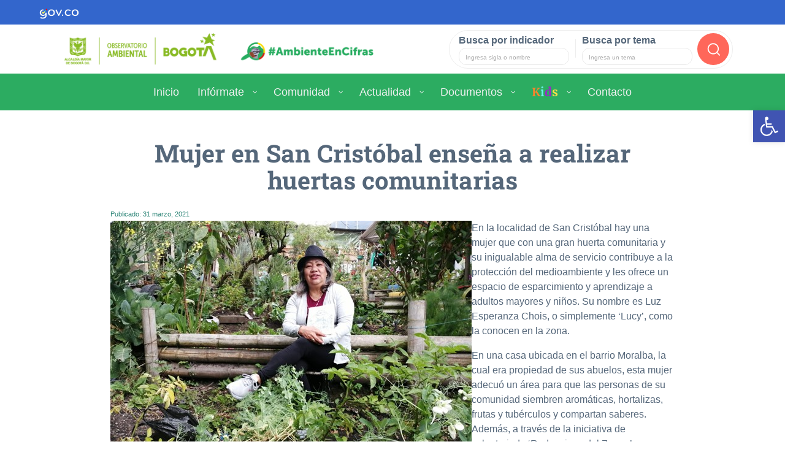

--- FILE ---
content_type: text/html;charset=utf-8
request_url: https://oab.ambientebogota.gov.co/mujer-en-san-cristobal-ensena-a-realizar-huertas-comunitarias/
body_size: 128382
content:
<!DOCTYPE html>
<html lang="es" prefix="og: https://ogp.me/ns#">

<head>
	<meta charset="UTF-8">
	<meta http-equiv="X-UA-Compatible" content="IE=edge">
	<meta name="viewport" content="width=device-width, initial-scale=1, shrink-to-fit=no">
	<meta name="mobile-web-app-capable" content="yes">
	<meta name="apple-mobile-web-app-capable" content="yes">
	<meta name="apple-mobile-web-app-title" content="Observatorio Ambiental de Bogotá - Datos e indicadores para medir la calidad del ambiente en Bogotá">
	<link rel="profile" href="http://gmpg.org/xfn/11">
	<link rel="pingback" href="https://oab.ambientebogota.gov.co/xmlrpc.php">

	<link rel="icon" href="https://oab.ambientebogota.gov.co/favicon.png" type="image/x-icon" />

	<!-- Global site tag (gtag.js) - Google Analytics -->
	<script async src="https://www.googletagmanager.com/gtag/js?id=UA-78221202-1"></script>
	<script>
		window.dataLayer = window.dataLayer || [];

		function gtag() {
			dataLayer.push(arguments);
		}
		gtag('js', new Date());

		gtag('config', 'UA-78221202-1');
	</script>

	<script src='https://www.google.com/recaptcha/api.js'></script>

	<!--Menu celular -->
	<link rel="stylesheet" href="https://stackpath.bootstrapcdn.com/bootstrap/4.5.2/css/bootstrap.min.css">
	<script src="https://code.jquery.com/jquery-3.5.1.slim.min.js"></script>
	<script src="https://cdn.jsdelivr.net/npm/@popperjs/core@2.11.6/dist/umd/popper.min.js"></script>
	<script src="https://stackpath.bootstrapcdn.com/bootstrap/4.5.2/js/bootstrap.min.js"></script>

		<style>img:is([sizes="auto" i], [sizes^="auto," i]) { contain-intrinsic-size: 3000px 1500px }</style>
	
<!-- Optimización para motores de búsqueda de Rank Math - https://s.rankmath.com/home -->
<title>Mujer en San Cristóbal enseña a realizar huertas comunitarias &raquo; Observatorio Ambiental de Bogotá</title>
<meta name="robots" content="follow, index, max-snippet:-1, max-video-preview:-1, max-image-preview:large"/>
<link rel="canonical" href="https://oab.ambientebogota.gov.co/mujer-en-san-cristobal-ensena-a-realizar-huertas-comunitarias/" />
<meta property="og:locale" content="es_ES" />
<meta property="og:type" content="article" />
<meta property="og:title" content="Mujer en San Cristóbal enseña a realizar huertas comunitarias &raquo; Observatorio Ambiental de Bogotá" />
<meta property="og:description" content="En la localidad de San Cristóbal hay una mujer que con una gran huerta comunitaria y su inigualable alma de servicio contribuye a la protección del medioambiente y les ofrece un espacio de esparcimiento y aprendizaje a adultos mayores y niños. Su nombre es Luz Esperanza Chois, o simplemente ‘Lucy’, como la conocen en la [...]&lt;p&gt;&lt;a class=&quot;btn btn-secondary understrap-read-more-link&quot; href=&quot;https://oab.ambientebogota.gov.co/mujer-en-san-cristobal-ensena-a-realizar-huertas-comunitarias/&quot;&gt;Leer más...&lt;/a&gt;&lt;/p&gt;" />
<meta property="og:url" content="https://oab.ambientebogota.gov.co/mujer-en-san-cristobal-ensena-a-realizar-huertas-comunitarias/" />
<meta property="og:site_name" content="Observatorio Ambiental de Bogotá" />
<meta property="article:publisher" content="https://www.facebook.com/AmbienteBogota" />
<meta property="article:section" content="Noticia" />
<meta property="og:image" content="https://oab.ambientebogota.gov.co/wp-content/uploads/2021/03/lucy.jpg" />
<meta property="og:image:secure_url" content="https://oab.ambientebogota.gov.co/wp-content/uploads/2021/03/lucy.jpg" />
<meta property="og:image:width" content="589" />
<meta property="og:image:height" content="442" />
<meta property="og:image:alt" content="Foto SDA" />
<meta property="og:image:type" content="image/jpeg" />
<meta property="article:published_time" content="2021-03-31T10:24:59-05:00" />
<meta name="twitter:card" content="summary_large_image" />
<meta name="twitter:title" content="Mujer en San Cristóbal enseña a realizar huertas comunitarias &raquo; Observatorio Ambiental de Bogotá" />
<meta name="twitter:description" content="En la localidad de San Cristóbal hay una mujer que con una gran huerta comunitaria y su inigualable alma de servicio contribuye a la protección del medioambiente y les ofrece un espacio de esparcimiento y aprendizaje a adultos mayores y niños. Su nombre es Luz Esperanza Chois, o simplemente ‘Lucy’, como la conocen en la [...]&lt;p&gt;&lt;a class=&quot;btn btn-secondary understrap-read-more-link&quot; href=&quot;https://oab.ambientebogota.gov.co/mujer-en-san-cristobal-ensena-a-realizar-huertas-comunitarias/&quot;&gt;Leer más...&lt;/a&gt;&lt;/p&gt;" />
<meta name="twitter:site" content="@AmbienteBogota" />
<meta name="twitter:creator" content="@AmbienteBogota" />
<meta name="twitter:image" content="https://oab.ambientebogota.gov.co/wp-content/uploads/2021/03/lucy.jpg" />
<meta name="twitter:label1" content="Escrito por" />
<meta name="twitter:data1" content="Martin Daniel Florez Camelo" />
<meta name="twitter:label2" content="Tiempo de lectura" />
<meta name="twitter:data2" content="1 minuto" />
<script type="application/ld+json" class="rank-math-schema">{"@context":"https://schema.org","@graph":[{"@type":"Organization","@id":"https://oab.ambientebogota.gov.co/#organization","name":"Observatorio Ambiental de Bogot\u00e1","url":"https://oab.ambientebogota.gov.co","sameAs":["https://www.facebook.com/AmbienteBogota","https://twitter.com/AmbienteBogota"],"logo":{"@type":"ImageObject","@id":"https://oab.ambientebogota.gov.co/#logo","url":"https://oab.ambientebogota.gov.co/wp-content/uploads/2020/10/logo-oab.png","contentUrl":"https://oab.ambientebogota.gov.co/wp-content/uploads/2020/10/logo-oab.png","caption":"Observatorio Ambiental de Bogot\u00e1","inLanguage":"es","width":"350","height":"100"}},{"@type":"WebSite","@id":"https://oab.ambientebogota.gov.co/#website","url":"https://oab.ambientebogota.gov.co","name":"Observatorio Ambiental de Bogot\u00e1","publisher":{"@id":"https://oab.ambientebogota.gov.co/#organization"},"inLanguage":"es"},{"@type":"ImageObject","@id":"https://oab.ambientebogota.gov.co/wp-content/uploads/2021/03/lucy.jpg","url":"https://oab.ambientebogota.gov.co/wp-content/uploads/2021/03/lucy.jpg","width":"589","height":"442","caption":"Foto SDA","inLanguage":"es"},{"@type":"BreadcrumbList","@id":"https://oab.ambientebogota.gov.co/mujer-en-san-cristobal-ensena-a-realizar-huertas-comunitarias/#breadcrumb","itemListElement":[{"@type":"ListItem","position":"1","item":{"@id":"https://oab.ambientebogota.gov.co","name":"Inicio"}},{"@type":"ListItem","position":"2","item":{"@id":"https://oab.ambientebogota.gov.co/mujer-en-san-cristobal-ensena-a-realizar-huertas-comunitarias/","name":"Mujer en San Crist\u00f3bal ense\u00f1a a realizar huertas comunitarias"}}]},{"@type":"WebPage","@id":"https://oab.ambientebogota.gov.co/mujer-en-san-cristobal-ensena-a-realizar-huertas-comunitarias/#webpage","url":"https://oab.ambientebogota.gov.co/mujer-en-san-cristobal-ensena-a-realizar-huertas-comunitarias/","name":"Mujer en San Crist\u00f3bal ense\u00f1a a realizar huertas comunitarias &raquo; Observatorio Ambiental de Bogot\u00e1","datePublished":"2021-03-31T10:24:59-05:00","dateModified":"2021-03-31T10:24:59-05:00","isPartOf":{"@id":"https://oab.ambientebogota.gov.co/#website"},"primaryImageOfPage":{"@id":"https://oab.ambientebogota.gov.co/wp-content/uploads/2021/03/lucy.jpg"},"inLanguage":"es","breadcrumb":{"@id":"https://oab.ambientebogota.gov.co/mujer-en-san-cristobal-ensena-a-realizar-huertas-comunitarias/#breadcrumb"}},{"@type":"Person","@id":"https://oab.ambientebogota.gov.co/author/omar-florez/","name":"Martin Daniel Florez Camelo","url":"https://oab.ambientebogota.gov.co/author/omar-florez/","image":{"@type":"ImageObject","@id":"https://oab.ambientebogota.gov.co/wp-content/uploads/ultimatemember/10111/profile_photo-190x190.jpeg?1769013808","url":"https://oab.ambientebogota.gov.co/wp-content/uploads/ultimatemember/10111/profile_photo-190x190.jpeg?1769013808","caption":"Martin Daniel Florez Camelo","inLanguage":"es"},"worksFor":{"@id":"https://oab.ambientebogota.gov.co/#organization"}},{"@type":"NewsArticle","headline":"Mujer en San Crist\u00f3bal ense\u00f1a a realizar huertas comunitarias &raquo; Observatorio Ambiental de Bogot\u00e1","datePublished":"2021-03-31T10:24:59-05:00","dateModified":"2021-03-31T10:24:59-05:00","author":{"@id":"https://oab.ambientebogota.gov.co/author/omar-florez/"},"publisher":{"@id":"https://oab.ambientebogota.gov.co/#organization"},"description":"En la localidad de San Crist\u00f3bal hay una mujer que con una gran huerta comunitaria y su inigualable alma de servicio contribuye a la protecci\u00f3n del medioambiente y les ofrece un espacio de esparcimiento y aprendizaje a adultos mayores y ni\u00f1os. Su nombre es Luz Esperanza Chois, o simplemente \u2018Lucy\u2019, como la conocen en la zona.","name":"Mujer en San Crist\u00f3bal ense\u00f1a a realizar huertas comunitarias &raquo; Observatorio Ambiental de Bogot\u00e1","@id":"https://oab.ambientebogota.gov.co/mujer-en-san-cristobal-ensena-a-realizar-huertas-comunitarias/#richSnippet","isPartOf":{"@id":"https://oab.ambientebogota.gov.co/mujer-en-san-cristobal-ensena-a-realizar-huertas-comunitarias/#webpage"},"image":{"@id":"https://oab.ambientebogota.gov.co/wp-content/uploads/2021/03/lucy.jpg"},"inLanguage":"es","mainEntityOfPage":{"@id":"https://oab.ambientebogota.gov.co/mujer-en-san-cristobal-ensena-a-realizar-huertas-comunitarias/#webpage"}}]}</script>
<!-- /Plugin Rank Math WordPress SEO -->

<link rel='dns-prefetch' href='//oab.ambientebogota.gov.co' />
<script type="text/javascript">
/* <![CDATA[ */
window._wpemojiSettings = {"baseUrl":"https:\/\/s.w.org\/images\/core\/emoji\/16.0.1\/72x72\/","ext":".png","svgUrl":"https:\/\/s.w.org\/images\/core\/emoji\/16.0.1\/svg\/","svgExt":".svg","source":{"concatemoji":"https:\/\/oab.ambientebogota.gov.co\/wp-includes\/js\/wp-emoji-release.min.js?ver=6.8.3"}};
/*! This file is auto-generated */
!function(s,n){var o,i,e;function c(e){try{var t={supportTests:e,timestamp:(new Date).valueOf()};sessionStorage.setItem(o,JSON.stringify(t))}catch(e){}}function p(e,t,n){e.clearRect(0,0,e.canvas.width,e.canvas.height),e.fillText(t,0,0);var t=new Uint32Array(e.getImageData(0,0,e.canvas.width,e.canvas.height).data),a=(e.clearRect(0,0,e.canvas.width,e.canvas.height),e.fillText(n,0,0),new Uint32Array(e.getImageData(0,0,e.canvas.width,e.canvas.height).data));return t.every(function(e,t){return e===a[t]})}function u(e,t){e.clearRect(0,0,e.canvas.width,e.canvas.height),e.fillText(t,0,0);for(var n=e.getImageData(16,16,1,1),a=0;a<n.data.length;a++)if(0!==n.data[a])return!1;return!0}function f(e,t,n,a){switch(t){case"flag":return n(e,"\ud83c\udff3\ufe0f\u200d\u26a7\ufe0f","\ud83c\udff3\ufe0f\u200b\u26a7\ufe0f")?!1:!n(e,"\ud83c\udde8\ud83c\uddf6","\ud83c\udde8\u200b\ud83c\uddf6")&&!n(e,"\ud83c\udff4\udb40\udc67\udb40\udc62\udb40\udc65\udb40\udc6e\udb40\udc67\udb40\udc7f","\ud83c\udff4\u200b\udb40\udc67\u200b\udb40\udc62\u200b\udb40\udc65\u200b\udb40\udc6e\u200b\udb40\udc67\u200b\udb40\udc7f");case"emoji":return!a(e,"\ud83e\udedf")}return!1}function g(e,t,n,a){var r="undefined"!=typeof WorkerGlobalScope&&self instanceof WorkerGlobalScope?new OffscreenCanvas(300,150):s.createElement("canvas"),o=r.getContext("2d",{willReadFrequently:!0}),i=(o.textBaseline="top",o.font="600 32px Arial",{});return e.forEach(function(e){i[e]=t(o,e,n,a)}),i}function t(e){var t=s.createElement("script");t.src=e,t.defer=!0,s.head.appendChild(t)}"undefined"!=typeof Promise&&(o="wpEmojiSettingsSupports",i=["flag","emoji"],n.supports={everything:!0,everythingExceptFlag:!0},e=new Promise(function(e){s.addEventListener("DOMContentLoaded",e,{once:!0})}),new Promise(function(t){var n=function(){try{var e=JSON.parse(sessionStorage.getItem(o));if("object"==typeof e&&"number"==typeof e.timestamp&&(new Date).valueOf()<e.timestamp+604800&&"object"==typeof e.supportTests)return e.supportTests}catch(e){}return null}();if(!n){if("undefined"!=typeof Worker&&"undefined"!=typeof OffscreenCanvas&&"undefined"!=typeof URL&&URL.createObjectURL&&"undefined"!=typeof Blob)try{var e="postMessage("+g.toString()+"("+[JSON.stringify(i),f.toString(),p.toString(),u.toString()].join(",")+"));",a=new Blob([e],{type:"text/javascript"}),r=new Worker(URL.createObjectURL(a),{name:"wpTestEmojiSupports"});return void(r.onmessage=function(e){c(n=e.data),r.terminate(),t(n)})}catch(e){}c(n=g(i,f,p,u))}t(n)}).then(function(e){for(var t in e)n.supports[t]=e[t],n.supports.everything=n.supports.everything&&n.supports[t],"flag"!==t&&(n.supports.everythingExceptFlag=n.supports.everythingExceptFlag&&n.supports[t]);n.supports.everythingExceptFlag=n.supports.everythingExceptFlag&&!n.supports.flag,n.DOMReady=!1,n.readyCallback=function(){n.DOMReady=!0}}).then(function(){return e}).then(function(){var e;n.supports.everything||(n.readyCallback(),(e=n.source||{}).concatemoji?t(e.concatemoji):e.wpemoji&&e.twemoji&&(t(e.twemoji),t(e.wpemoji)))}))}((window,document),window._wpemojiSettings);
/* ]]> */
</script>
<style id='wp-emoji-styles-inline-css' type='text/css'>

	img.wp-smiley, img.emoji {
		display: inline !important;
		border: none !important;
		box-shadow: none !important;
		height: 1em !important;
		width: 1em !important;
		margin: 0 0.07em !important;
		vertical-align: -0.1em !important;
		background: none !important;
		padding: 0 !important;
	}
</style>
<link rel='stylesheet' id='wp-block-library-css' href='https://oab.ambientebogota.gov.co/wp-includes/css/dist/block-library/style.min.css?ver=6.8.3' type='text/css' media='all' />
<style id='classic-theme-styles-inline-css' type='text/css'>
/*! This file is auto-generated */
.wp-block-button__link{color:#fff;background-color:#32373c;border-radius:9999px;box-shadow:none;text-decoration:none;padding:calc(.667em + 2px) calc(1.333em + 2px);font-size:1.125em}.wp-block-file__button{background:#32373c;color:#fff;text-decoration:none}
</style>
<style id='global-styles-inline-css' type='text/css'>
:root{--wp--preset--aspect-ratio--square: 1;--wp--preset--aspect-ratio--4-3: 4/3;--wp--preset--aspect-ratio--3-4: 3/4;--wp--preset--aspect-ratio--3-2: 3/2;--wp--preset--aspect-ratio--2-3: 2/3;--wp--preset--aspect-ratio--16-9: 16/9;--wp--preset--aspect-ratio--9-16: 9/16;--wp--preset--color--black: #000000;--wp--preset--color--cyan-bluish-gray: #abb8c3;--wp--preset--color--white: #ffffff;--wp--preset--color--pale-pink: #f78da7;--wp--preset--color--vivid-red: #cf2e2e;--wp--preset--color--luminous-vivid-orange: #ff6900;--wp--preset--color--luminous-vivid-amber: #fcb900;--wp--preset--color--light-green-cyan: #7bdcb5;--wp--preset--color--vivid-green-cyan: #00d084;--wp--preset--color--pale-cyan-blue: #8ed1fc;--wp--preset--color--vivid-cyan-blue: #0693e3;--wp--preset--color--vivid-purple: #9b51e0;--wp--preset--gradient--vivid-cyan-blue-to-vivid-purple: linear-gradient(135deg,rgba(6,147,227,1) 0%,rgb(155,81,224) 100%);--wp--preset--gradient--light-green-cyan-to-vivid-green-cyan: linear-gradient(135deg,rgb(122,220,180) 0%,rgb(0,208,130) 100%);--wp--preset--gradient--luminous-vivid-amber-to-luminous-vivid-orange: linear-gradient(135deg,rgba(252,185,0,1) 0%,rgba(255,105,0,1) 100%);--wp--preset--gradient--luminous-vivid-orange-to-vivid-red: linear-gradient(135deg,rgba(255,105,0,1) 0%,rgb(207,46,46) 100%);--wp--preset--gradient--very-light-gray-to-cyan-bluish-gray: linear-gradient(135deg,rgb(238,238,238) 0%,rgb(169,184,195) 100%);--wp--preset--gradient--cool-to-warm-spectrum: linear-gradient(135deg,rgb(74,234,220) 0%,rgb(151,120,209) 20%,rgb(207,42,186) 40%,rgb(238,44,130) 60%,rgb(251,105,98) 80%,rgb(254,248,76) 100%);--wp--preset--gradient--blush-light-purple: linear-gradient(135deg,rgb(255,206,236) 0%,rgb(152,150,240) 100%);--wp--preset--gradient--blush-bordeaux: linear-gradient(135deg,rgb(254,205,165) 0%,rgb(254,45,45) 50%,rgb(107,0,62) 100%);--wp--preset--gradient--luminous-dusk: linear-gradient(135deg,rgb(255,203,112) 0%,rgb(199,81,192) 50%,rgb(65,88,208) 100%);--wp--preset--gradient--pale-ocean: linear-gradient(135deg,rgb(255,245,203) 0%,rgb(182,227,212) 50%,rgb(51,167,181) 100%);--wp--preset--gradient--electric-grass: linear-gradient(135deg,rgb(202,248,128) 0%,rgb(113,206,126) 100%);--wp--preset--gradient--midnight: linear-gradient(135deg,rgb(2,3,129) 0%,rgb(40,116,252) 100%);--wp--preset--font-size--small: 13px;--wp--preset--font-size--medium: 20px;--wp--preset--font-size--large: 36px;--wp--preset--font-size--x-large: 42px;--wp--preset--spacing--20: 0.44rem;--wp--preset--spacing--30: 0.67rem;--wp--preset--spacing--40: 1rem;--wp--preset--spacing--50: 1.5rem;--wp--preset--spacing--60: 2.25rem;--wp--preset--spacing--70: 3.38rem;--wp--preset--spacing--80: 5.06rem;--wp--preset--shadow--natural: 6px 6px 9px rgba(0, 0, 0, 0.2);--wp--preset--shadow--deep: 12px 12px 50px rgba(0, 0, 0, 0.4);--wp--preset--shadow--sharp: 6px 6px 0px rgba(0, 0, 0, 0.2);--wp--preset--shadow--outlined: 6px 6px 0px -3px rgba(255, 255, 255, 1), 6px 6px rgba(0, 0, 0, 1);--wp--preset--shadow--crisp: 6px 6px 0px rgba(0, 0, 0, 1);}:where(.is-layout-flex){gap: 0.5em;}:where(.is-layout-grid){gap: 0.5em;}body .is-layout-flex{display: flex;}.is-layout-flex{flex-wrap: wrap;align-items: center;}.is-layout-flex > :is(*, div){margin: 0;}body .is-layout-grid{display: grid;}.is-layout-grid > :is(*, div){margin: 0;}:where(.wp-block-columns.is-layout-flex){gap: 2em;}:where(.wp-block-columns.is-layout-grid){gap: 2em;}:where(.wp-block-post-template.is-layout-flex){gap: 1.25em;}:where(.wp-block-post-template.is-layout-grid){gap: 1.25em;}.has-black-color{color: var(--wp--preset--color--black) !important;}.has-cyan-bluish-gray-color{color: var(--wp--preset--color--cyan-bluish-gray) !important;}.has-white-color{color: var(--wp--preset--color--white) !important;}.has-pale-pink-color{color: var(--wp--preset--color--pale-pink) !important;}.has-vivid-red-color{color: var(--wp--preset--color--vivid-red) !important;}.has-luminous-vivid-orange-color{color: var(--wp--preset--color--luminous-vivid-orange) !important;}.has-luminous-vivid-amber-color{color: var(--wp--preset--color--luminous-vivid-amber) !important;}.has-light-green-cyan-color{color: var(--wp--preset--color--light-green-cyan) !important;}.has-vivid-green-cyan-color{color: var(--wp--preset--color--vivid-green-cyan) !important;}.has-pale-cyan-blue-color{color: var(--wp--preset--color--pale-cyan-blue) !important;}.has-vivid-cyan-blue-color{color: var(--wp--preset--color--vivid-cyan-blue) !important;}.has-vivid-purple-color{color: var(--wp--preset--color--vivid-purple) !important;}.has-black-background-color{background-color: var(--wp--preset--color--black) !important;}.has-cyan-bluish-gray-background-color{background-color: var(--wp--preset--color--cyan-bluish-gray) !important;}.has-white-background-color{background-color: var(--wp--preset--color--white) !important;}.has-pale-pink-background-color{background-color: var(--wp--preset--color--pale-pink) !important;}.has-vivid-red-background-color{background-color: var(--wp--preset--color--vivid-red) !important;}.has-luminous-vivid-orange-background-color{background-color: var(--wp--preset--color--luminous-vivid-orange) !important;}.has-luminous-vivid-amber-background-color{background-color: var(--wp--preset--color--luminous-vivid-amber) !important;}.has-light-green-cyan-background-color{background-color: var(--wp--preset--color--light-green-cyan) !important;}.has-vivid-green-cyan-background-color{background-color: var(--wp--preset--color--vivid-green-cyan) !important;}.has-pale-cyan-blue-background-color{background-color: var(--wp--preset--color--pale-cyan-blue) !important;}.has-vivid-cyan-blue-background-color{background-color: var(--wp--preset--color--vivid-cyan-blue) !important;}.has-vivid-purple-background-color{background-color: var(--wp--preset--color--vivid-purple) !important;}.has-black-border-color{border-color: var(--wp--preset--color--black) !important;}.has-cyan-bluish-gray-border-color{border-color: var(--wp--preset--color--cyan-bluish-gray) !important;}.has-white-border-color{border-color: var(--wp--preset--color--white) !important;}.has-pale-pink-border-color{border-color: var(--wp--preset--color--pale-pink) !important;}.has-vivid-red-border-color{border-color: var(--wp--preset--color--vivid-red) !important;}.has-luminous-vivid-orange-border-color{border-color: var(--wp--preset--color--luminous-vivid-orange) !important;}.has-luminous-vivid-amber-border-color{border-color: var(--wp--preset--color--luminous-vivid-amber) !important;}.has-light-green-cyan-border-color{border-color: var(--wp--preset--color--light-green-cyan) !important;}.has-vivid-green-cyan-border-color{border-color: var(--wp--preset--color--vivid-green-cyan) !important;}.has-pale-cyan-blue-border-color{border-color: var(--wp--preset--color--pale-cyan-blue) !important;}.has-vivid-cyan-blue-border-color{border-color: var(--wp--preset--color--vivid-cyan-blue) !important;}.has-vivid-purple-border-color{border-color: var(--wp--preset--color--vivid-purple) !important;}.has-vivid-cyan-blue-to-vivid-purple-gradient-background{background: var(--wp--preset--gradient--vivid-cyan-blue-to-vivid-purple) !important;}.has-light-green-cyan-to-vivid-green-cyan-gradient-background{background: var(--wp--preset--gradient--light-green-cyan-to-vivid-green-cyan) !important;}.has-luminous-vivid-amber-to-luminous-vivid-orange-gradient-background{background: var(--wp--preset--gradient--luminous-vivid-amber-to-luminous-vivid-orange) !important;}.has-luminous-vivid-orange-to-vivid-red-gradient-background{background: var(--wp--preset--gradient--luminous-vivid-orange-to-vivid-red) !important;}.has-very-light-gray-to-cyan-bluish-gray-gradient-background{background: var(--wp--preset--gradient--very-light-gray-to-cyan-bluish-gray) !important;}.has-cool-to-warm-spectrum-gradient-background{background: var(--wp--preset--gradient--cool-to-warm-spectrum) !important;}.has-blush-light-purple-gradient-background{background: var(--wp--preset--gradient--blush-light-purple) !important;}.has-blush-bordeaux-gradient-background{background: var(--wp--preset--gradient--blush-bordeaux) !important;}.has-luminous-dusk-gradient-background{background: var(--wp--preset--gradient--luminous-dusk) !important;}.has-pale-ocean-gradient-background{background: var(--wp--preset--gradient--pale-ocean) !important;}.has-electric-grass-gradient-background{background: var(--wp--preset--gradient--electric-grass) !important;}.has-midnight-gradient-background{background: var(--wp--preset--gradient--midnight) !important;}.has-small-font-size{font-size: var(--wp--preset--font-size--small) !important;}.has-medium-font-size{font-size: var(--wp--preset--font-size--medium) !important;}.has-large-font-size{font-size: var(--wp--preset--font-size--large) !important;}.has-x-large-font-size{font-size: var(--wp--preset--font-size--x-large) !important;}
:where(.wp-block-post-template.is-layout-flex){gap: 1.25em;}:where(.wp-block-post-template.is-layout-grid){gap: 1.25em;}
:where(.wp-block-columns.is-layout-flex){gap: 2em;}:where(.wp-block-columns.is-layout-grid){gap: 2em;}
:root :where(.wp-block-pullquote){font-size: 1.5em;line-height: 1.6;}
</style>
<link rel='stylesheet' id='contact-form-7-css' href='https://oab.ambientebogota.gov.co/wp-content/plugins/contact-form-7/includes/css/styles.css?ver=5.5.6' type='text/css' media='all' />
<link rel='stylesheet' id='email-subscribers-css' href='https://oab.ambientebogota.gov.co/wp-content/plugins/email-subscribers/lite/public/css/email-subscribers-public.css?ver=5.3.5' type='text/css' media='all' />
<link rel='stylesheet' id='wp-show-posts-css' href='https://oab.ambientebogota.gov.co/wp-content/plugins/wp-show-posts/css/wp-show-posts-min.css?ver=1.1.3' type='text/css' media='all' />
<link rel='stylesheet' id='dlm-frontend-css' href='https://oab.ambientebogota.gov.co/wp-content/plugins/download-monitor/assets/css/frontend.css?ver=6.8.3' type='text/css' media='all' />
<link rel='stylesheet' id='child-understrap-styles-css' href='https://oab.ambientebogota.gov.co/wp-content/themes/understrap-child/css/child-theme.min.css?ver=0.3.5' type='text/css' media='all' />
<link rel='stylesheet' id='swiper-css' href='https://oab.ambientebogota.gov.co/wp-content/themes/understrap-child/css/swiper.min.css?ver=0.3.5' type='text/css' media='all' />
<link rel='stylesheet' id='estilos-oab-css' href='https://oab.ambientebogota.gov.co/wp-content/themes/understrap-child/css/estilos-oab-v65.css' type='text/css' media='all' />
<link rel='stylesheet' id='pscrollbar-css' href='https://oab.ambientebogota.gov.co/wp-content/plugins/quadmenu/assets/frontend/pscrollbar/perfect-scrollbar.min.css?ver=2.1.9' type='text/css' media='all' />
<link rel='stylesheet' id='owlcarousel-css' href='https://oab.ambientebogota.gov.co/wp-content/plugins/quadmenu/assets/frontend/owlcarousel/owl.carousel.min.css?ver=2.1.9' type='text/css' media='all' />
<link rel='stylesheet' id='quadmenu-normalize-css' href='https://oab.ambientebogota.gov.co/wp-content/plugins/quadmenu/assets/frontend/css/quadmenu-normalize.min.css?ver=2.1.9' type='text/css' media='all' />
<link rel='stylesheet' id='quadmenu-widgets-css' href='https://oab.ambientebogota.gov.co/wp-content/uploads/understrap-child/quadmenu-widgets.css?ver=1585352701' type='text/css' media='all' />
<link rel='stylesheet' id='quadmenu-css' href='https://oab.ambientebogota.gov.co/wp-content/plugins/quadmenu/assets/frontend/css/quadmenu.min.css?ver=2.1.9' type='text/css' media='all' />
<link rel='stylesheet' id='quadmenu-locations-css' href='https://oab.ambientebogota.gov.co/wp-content/uploads/understrap-child/quadmenu-locations.css?ver=1658370621' type='text/css' media='all' />
<link rel='stylesheet' id='dashicons-css' href='https://oab.ambientebogota.gov.co/wp-includes/css/dashicons.min.css?ver=6.8.3' type='text/css' media='all' />
<link rel='stylesheet' id='pojo-a11y-css' href='https://oab.ambientebogota.gov.co/wp-content/plugins/pojo-accessibility/assets/css/style.min.css?ver=1.0.0' type='text/css' media='all' />
<link rel='stylesheet' id='tablepress-default-css' href='https://oab.ambientebogota.gov.co/wp-content/tablepress-combined.min.css?ver=20' type='text/css' media='all' />
<link rel='stylesheet' id='nextgen_widgets_style-css' href='https://oab.ambientebogota.gov.co/wp-content/plugins/nextgen-gallery/products/photocrati_nextgen/modules/widget/static/widgets.css?ver=3.23' type='text/css' media='all' />
<link rel='stylesheet' id='nextgen_basic_thumbnails_style-css' href='https://oab.ambientebogota.gov.co/wp-content/plugins/nextgen-gallery/products/photocrati_nextgen/modules/nextgen_basic_gallery/static/thumbnails/nextgen_basic_thumbnails.css?ver=3.23' type='text/css' media='all' />
<link rel='stylesheet' id='nextgen_basic_slideshow_style-css' href='https://oab.ambientebogota.gov.co/wp-content/plugins/nextgen-gallery/products/photocrati_nextgen/modules/nextgen_basic_gallery/static/slideshow/ngg_basic_slideshow.css?ver=3.23' type='text/css' media='all' />
<link rel='stylesheet' id='um_fonticons_ii-css' href='https://oab.ambientebogota.gov.co/wp-content/plugins/ultimate-member/assets/css/um-fonticons-ii.css?ver=2.3.1' type='text/css' media='all' />
<link rel='stylesheet' id='um_fonticons_fa-css' href='https://oab.ambientebogota.gov.co/wp-content/plugins/ultimate-member/assets/css/um-fonticons-fa.css?ver=2.3.1' type='text/css' media='all' />
<link rel='stylesheet' id='select2-css' href='https://oab.ambientebogota.gov.co/wp-content/plugins/ultimate-member/assets/css/select2/select2.min.css?ver=4.0.13' type='text/css' media='all' />
<link rel='stylesheet' id='um_crop-css' href='https://oab.ambientebogota.gov.co/wp-content/plugins/ultimate-member/assets/css/um-crop.css?ver=2.3.1' type='text/css' media='all' />
<link rel='stylesheet' id='um_modal-css' href='https://oab.ambientebogota.gov.co/wp-content/plugins/ultimate-member/assets/css/um-modal.css?ver=2.3.1' type='text/css' media='all' />
<link rel='stylesheet' id='um_styles-css' href='https://oab.ambientebogota.gov.co/wp-content/plugins/ultimate-member/assets/css/um-styles.css?ver=2.3.1' type='text/css' media='all' />
<link rel='stylesheet' id='um_profile-css' href='https://oab.ambientebogota.gov.co/wp-content/plugins/ultimate-member/assets/css/um-profile.css?ver=2.3.1' type='text/css' media='all' />
<link rel='stylesheet' id='um_account-css' href='https://oab.ambientebogota.gov.co/wp-content/plugins/ultimate-member/assets/css/um-account.css?ver=2.3.1' type='text/css' media='all' />
<link rel='stylesheet' id='um_misc-css' href='https://oab.ambientebogota.gov.co/wp-content/plugins/ultimate-member/assets/css/um-misc.css?ver=2.3.1' type='text/css' media='all' />
<link rel='stylesheet' id='um_fileupload-css' href='https://oab.ambientebogota.gov.co/wp-content/plugins/ultimate-member/assets/css/um-fileupload.css?ver=2.3.1' type='text/css' media='all' />
<link rel='stylesheet' id='um_datetime-css' href='https://oab.ambientebogota.gov.co/wp-content/plugins/ultimate-member/assets/css/pickadate/default.css?ver=2.3.1' type='text/css' media='all' />
<link rel='stylesheet' id='um_datetime_date-css' href='https://oab.ambientebogota.gov.co/wp-content/plugins/ultimate-member/assets/css/pickadate/default.date.css?ver=2.3.1' type='text/css' media='all' />
<link rel='stylesheet' id='um_datetime_time-css' href='https://oab.ambientebogota.gov.co/wp-content/plugins/ultimate-member/assets/css/pickadate/default.time.css?ver=2.3.1' type='text/css' media='all' />
<link rel='stylesheet' id='um_raty-css' href='https://oab.ambientebogota.gov.co/wp-content/plugins/ultimate-member/assets/css/um-raty.css?ver=2.3.1' type='text/css' media='all' />
<link rel='stylesheet' id='um_scrollbar-css' href='https://oab.ambientebogota.gov.co/wp-content/plugins/ultimate-member/assets/css/simplebar.css?ver=2.3.1' type='text/css' media='all' />
<link rel='stylesheet' id='um_tipsy-css' href='https://oab.ambientebogota.gov.co/wp-content/plugins/ultimate-member/assets/css/um-tipsy.css?ver=2.3.1' type='text/css' media='all' />
<link rel='stylesheet' id='um_responsive-css' href='https://oab.ambientebogota.gov.co/wp-content/plugins/ultimate-member/assets/css/um-responsive.css?ver=2.3.1' type='text/css' media='all' />
<link rel='stylesheet' id='um_default_css-css' href='https://oab.ambientebogota.gov.co/wp-content/plugins/ultimate-member/assets/css/um-old-default.css?ver=2.3.1' type='text/css' media='all' />

<script>
if (document.location.protocol != "https:") {
    document.location = document.URL.replace(/^http:/i, "https:");
}
</script>
<script type="text/javascript" src="https://oab.ambientebogota.gov.co/wp-includes/js/jquery/jquery.min.js?ver=3.7.1" id="jquery-core-js"></script>
<script type="text/javascript" src="https://oab.ambientebogota.gov.co/wp-includes/js/jquery/jquery-migrate.min.js?ver=3.4.1" id="jquery-migrate-js"></script>
<script type="text/javascript" src="https://oab.ambientebogota.gov.co/wp-content/themes/understrap/js/popper.min.js?ver=6.8.3" id="popper-scripts-js"></script>
<script type="text/javascript" src="https://oab.ambientebogota.gov.co/wp-content/themes/understrap-child/js/swiper.min.js?ver=6.8.3" id="swiperjs-js"></script>
<script type="text/javascript" src="https://oab.ambientebogota.gov.co/wp-content/themes/understrap-child/js/lib/jquery.min.js?ver=6.8.3" id="jqueryx-js"></script>
<script type="text/javascript" src="https://oab.ambientebogota.gov.co/wp-content/themes/understrap-child/js/lib/greensock/TweenMax.min.js?ver=6.8.3" id="TweenMax-js"></script>
<script type="text/javascript" src="https://oab.ambientebogota.gov.co/wp-content/themes/understrap-child/scrollmagic/uncompressed/ScrollMagic.js?ver=6.8.3" id="ScrollMagic-js"></script>
<script type="text/javascript" src="https://oab.ambientebogota.gov.co/wp-content/themes/understrap-child/scrollmagic/uncompressed/plugins/animation.gsap.js?ver=6.8.3" id="animation-js"></script>
<script type="text/javascript" src="https://oab.ambientebogota.gov.co/wp-content/themes/understrap-child/scrollmagic/uncompressed/plugins/debug.addIndicators.js?ver=6.8.3" id="addIndicators-js"></script>
<script type="text/javascript" src="https://oab.ambientebogota.gov.co/wp-content/themes/understrap-child/js/lib/html2pdf.bundle.min.js?ver=6.8.3" id="html2pdf-js"></script>
<script type="text/javascript" src="https://oab.ambientebogota.gov.co/wp-content/plugins/ultimate-member/assets/js/um-gdpr.min.js?ver=2.3.1" id="um-gdpr-js"></script>
<link rel="https://api.w.org/" href="https://oab.ambientebogota.gov.co/wp-json/" /><link rel="alternate" title="JSON" type="application/json" href="https://oab.ambientebogota.gov.co/wp-json/wp/v2/posts/16993" /><link rel="alternate" title="oEmbed (JSON)" type="application/json+oembed" href="https://oab.ambientebogota.gov.co/wp-json/oembed/1.0/embed?url=https%3A%2F%2Foab.ambientebogota.gov.co%2Fmujer-en-san-cristobal-ensena-a-realizar-huertas-comunitarias%2F" />
<link rel="alternate" title="oEmbed (XML)" type="text/xml+oembed" href="https://oab.ambientebogota.gov.co/wp-json/oembed/1.0/embed?url=https%3A%2F%2Foab.ambientebogota.gov.co%2Fmujer-en-san-cristobal-ensena-a-realizar-huertas-comunitarias%2F&#038;format=xml" />
		<style type="text/css">
			.um_request_name {
				display: none !important;
			}
		</style>
	
    <meta name="viewport" content="width=device-width, initial-scale=1.0">

    <style type="text/css">
#pojo-a11y-toolbar .pojo-a11y-toolbar-toggle a{ background-color: #4054b2;	color: #ffffff;}
#pojo-a11y-toolbar .pojo-a11y-toolbar-overlay, #pojo-a11y-toolbar .pojo-a11y-toolbar-overlay ul.pojo-a11y-toolbar-items.pojo-a11y-links{ border-color: #4054b2;}
body.pojo-a11y-focusable a:focus{ outline-style: solid !important;	outline-width: 1px !important;	outline-color: #FF0000 !important;}
#pojo-a11y-toolbar{ top: 180px !important;}
#pojo-a11y-toolbar .pojo-a11y-toolbar-overlay{ background-color: #ffffff;}
#pojo-a11y-toolbar .pojo-a11y-toolbar-overlay ul.pojo-a11y-toolbar-items li.pojo-a11y-toolbar-item a, #pojo-a11y-toolbar .pojo-a11y-toolbar-overlay p.pojo-a11y-toolbar-title{ color: #333333;}
#pojo-a11y-toolbar .pojo-a11y-toolbar-overlay ul.pojo-a11y-toolbar-items li.pojo-a11y-toolbar-item a.active{ background-color: #4054b2;	color: #ffffff;}
@media (max-width: 767px) { #pojo-a11y-toolbar { top: 50px !important; } }</style>	<style>
		.img-estado-indicadores {
			width: 100%;
		}

		.img-estado-indicadores-movil {
			display: none;
			width: 100%;
		}
		@media (max-width: 768px) {
			.img-estado-indicadores {
				display: none;
			}
			.img-estado-indicadores-movil {
				display: block;
			}
		}
	</style>
</head>

<body class="wp-singular post-template-default single single-post postid-16993 single-format-standard wp-theme-understrap wp-child-theme-understrap-child group-blog">

	<div class="hfeed site" id="page">

		<div id="govco">
			<a class="link-govco" href="https://www.gov.co/">
				<img class="img-govco" src="https://cdn.www.gov.co/assets/images/logo.png" alt="Logo Gov.co">
			</a>
					</div>

		<!--div id="topbar" class="small" >
		
	</div-->

		<div class="container divEncabezado">
			<div class="divLogoOab">
				<a href="https://oab.ambientebogota.gov.co/">
					<img src="https://oab.ambientebogota.gov.co/wp-content/themes/understrap-child/images/logo-OAB-bogota.png"
						alt="Ir al inicio del Observatorio Ambiental de Bogotá">
				</a>
				<a href="https://oab.ambientebogota.gov.co/">
					<img src="https://oab.ambientebogota.gov.co/wp-content/themes/understrap-child/images/AmbienteEnCifras.png"
						alt="Ir al inicio del Observatorio Ambiental de Bogotá">
				</a>
			</div>
						<div class="divBuscador">
				<div class="divFormBusqueda">
					<form id="formIndicador"
						action="https://oab.ambientebogota.gov.co/resultados-busqueda-indicadores" method="post">
						<div class="input-group">
							<label for="str">Busca por indicador</label>
							<input type="search" class="" placeholder="Ingresa sigla o nombre" id="inputBuscarIndicador"
								name="str" onfocus="onfocusInputBuscarIndicador()" />
						</div>
					</form>
				</div>
				<div class="divSeparador"></div>
				<div class="divFormBusqueda">
					<form id="formTema" role="search" method="get" class="search-form"
						action="https://oab.ambientebogota.gov.co/">
						<div class="input-group">
							<label for="s">Busca por tema</label>
							<input type="search" class="" placeholder="Ingresa un tema"
								value="" name="s" id="inputBuscarTema"
								onfocus="onfocusInputBuscarTema()" />
						</div>
					</form>
				</div>
				<div>
					<button onclick="submitForm()" class="btnBuscar" type="submit">
						<div class="divIcoBuscar">
							<svg xmlns="http://www.w3.org/2000/svg" width="40px" id="Layer_1" data-name="Layer 1"
								viewBox="0 0 21 21">
								<defs>
									<style>
										.cls-2 {
											fill: #fff;
										}
									</style>
								</defs>
								<g id="Icon_feather-search" data-name="Icon feather-search">
									<g id="Path_959" data-name="Path 959">
										<path class="cls-2"
											d="M10.46,15.05c-2.65,0-4.81-2.16-4.81-4.81s2.16-4.81,4.81-4.81c2.65,0,4.81,2.16,4.81,4.81h0c0,2.65-2.16,4.81-4.81,4.81Zm0-8.68c-2.14,0-3.87,1.74-3.87,3.87s1.74,3.87,3.87,3.87,3.87-1.74,3.87-3.87c0-2.14-1.74-3.87-3.87-3.87Z" />
									</g>
									<g id="Path_960" data-name="Path 960">
										<path class="cls-2"
											d="M15.89,16.14c-.12,0-.24-.05-.33-.14l-2.36-2.36c-.18-.18-.18-.48,0-.66s.48-.18,.66,0l2.36,2.36c.18,.18,.18,.48,0,.66-.09,.09-.21,.14-.33,.14Z" />
									</g>
								</g>
							</svg>
						</div>
						<div class="divLabelBuscar">
							Buscar
						</div>
					</button>
				</div>
			</div>
			<script>
				function limpiarTexto(texto) {
					// Reemplazar los caracteres con tilde por sus equivalentes sin tilde
					texto = texto.normalize("NFD").replace(/[\u0300-\u036f]/g, "");

					// Eliminar puntuaciones y caracteres especiales
					texto = texto.replace(/[^\w\s\d]/gi, "");

					return texto;
				}
				function onfocusInputBuscarIndicador() {
					document.getElementById("inputBuscarTema").value = ""
					document.getElementById("inputBuscarTema").style.backgroundColor = "#eaeaea"
					document.getElementById("inputBuscarIndicador").style.backgroundColor = "#fff"
				}
				function onfocusInputBuscarTema() {
					document.getElementById("inputBuscarIndicador").value = ""
					document.getElementById("inputBuscarIndicador").style.backgroundColor = "#eaeaea"
					document.getElementById("inputBuscarTema").style.backgroundColor = "#fff"
				}
				function submitForm() {
					if (document.getElementById("inputBuscarTema").value != "") {
						document.getElementById("inputBuscarTema").value = limpiarTexto(document.getElementById("inputBuscarTema").value)
						var form = document.getElementById("formTema");
						form.submit();
					}
					if (document.getElementById("inputBuscarIndicador").value != "") {
						var form = document.getElementById("formIndicador");
						form.submit();
					}
				}

			</script>
		</div>

		
		<nav id="quadmenu" class="quadmenu-default_theme quadmenu-v2.1.9 quadmenu-align-left quadmenu-divider-hide quadmenu-carets-show quadmenu-background-color quadmenu-mobile-shadow-show quadmenu-dropdown-shadow-hide" data-template="collapse" data-theme="default_theme" data-unwrap="1" data-width="0" data-selector="" data-breakpoint="768" data-sticky="0" data-sticky-offset="90">
  <div class="quadmenu-container">
    <div class="quadmenu-navbar-header">
      <button type="button" class="quadmenu-navbar-toggle collapsed" data-quadmenu="collapse" data-target="#quadmenu_0" aria-expanded="false" aria-controls="quadmenu">
  <span class="icon-bar-container">
    <span class="icon-bar icon-bar-top"></span>
    <span class="icon-bar icon-bar-middle"></span>
    <span class="icon-bar icon-bar-bottom"></span>
  </span>
</button>          </div>
    <div id="quadmenu_0" class="quadmenu-navbar-collapse collapse">
      <ul class="quadmenu-navbar-nav"><li id="menu-item-7" class="quadmenu-item-7 quadmenu-item quadmenu-item-object-custom quadmenu-item-home quadmenu-item-type-default quadmenu-item-level-0 quadmenu-has-title quadmenu-has-link quadmenu-has-background quadmenu-dropdown-right">        <a  href="https://oab.ambientebogota.gov.co">
      <span class="quadmenu-item-content">
                                              <span class="quadmenu-text  hover t_1000">Inicio</span>
                                            </span>
    </a>
        </li><li id="menu-item-2528" class="quadmenu-item-2528 quadmenu-item quadmenu-item-object-custom quadmenu-item-has-children quadmenu-item-type-default quadmenu-item-level-0 quadmenu-dropdown quadmenu-has-caret quadmenu-has-title quadmenu-has-link quadmenu-has-background quadmenu-dropdown-right">        <a  href="#" class="quadmenu-dropdown-toggle hoverintent">
      <span class="quadmenu-item-content">
                              <span class="quadmenu-caret"></span>
                            <span class="quadmenu-text  hover t_1000">Infórmate</span>
                                            </span>
    </a>
            <div id="dropdown-2528" class="quadmenu_fadeIn t_100 quadmenu-dropdown-menu">
            <ul>
        <li id="menu-item-2529" class="quadmenu-item-2529 quadmenu-item quadmenu-item-object-page quadmenu-item-type-post_type quadmenu-item-type-post_type quadmenu-item-level-1 quadmenu-has-title quadmenu-has-link quadmenu-has-background quadmenu-dropdown-right">        <a  href="https://oab.ambientebogota.gov.co/sobre-el-oab/observatorio-ambiental/">
      <span class="quadmenu-item-content">
                                              <span class="quadmenu-text  hover t_1000">Nosotros</span>
                                            </span>
    </a>
        </li><li id="menu-item-2530" class="quadmenu-item-2530 quadmenu-item quadmenu-item-object-page quadmenu-item-type-post_type quadmenu-item-type-post_type quadmenu-item-level-1 quadmenu-has-title quadmenu-has-link quadmenu-has-background quadmenu-dropdown-right">        <a  href="https://oab.ambientebogota.gov.co/sobre-el-oab/equipo-observatorio/">
      <span class="quadmenu-item-content">
                                              <span class="quadmenu-text  hover t_1000">Equipo del Observatorio</span>
                                            </span>
    </a>
        </li><li id="menu-item-2531" class="quadmenu-item-2531 quadmenu-item quadmenu-item-object-page quadmenu-item-type-post_type quadmenu-item-type-post_type quadmenu-item-level-1 quadmenu-has-title quadmenu-has-link quadmenu-has-background quadmenu-dropdown-right">        <a  href="https://oab.ambientebogota.gov.co/sobre-el-oab/entidades-observatorio/">
      <span class="quadmenu-item-content">
                                              <span class="quadmenu-text  hover t_1000">Entidades aportantes</span>
                                            </span>
    </a>
        </li><li id="menu-item-26823" class="quadmenu-item-26823 quadmenu-item quadmenu-item-object-page quadmenu-item-type-post_type quadmenu-item-type-post_type quadmenu-item-level-1 quadmenu-has-title quadmenu-has-link quadmenu-has-background quadmenu-dropdown-right">        <a  href="https://oab.ambientebogota.gov.co/redes-de-sistemas-de-informacion/">
      <span class="quadmenu-item-content">
                                              <span class="quadmenu-text  hover t_1000">Sistemas de información ambiental</span>
                                            </span>
    </a>
        </li>      </ul>
    </div>
    </li><li id="menu-item-4531" class="quadmenu-item-4531 quadmenu-item quadmenu-item-object-custom quadmenu-item-has-children quadmenu-item-type-default quadmenu-item-level-0 quadmenu-dropdown quadmenu-has-caret quadmenu-has-title quadmenu-has-link quadmenu-has-background quadmenu-dropdown-right">        <a  href="#" class="quadmenu-dropdown-toggle hoverintent">
      <span class="quadmenu-item-content">
                              <span class="quadmenu-caret"></span>
                            <span class="quadmenu-text  hover t_1000">Comunidad</span>
                                            </span>
    </a>
            <div id="dropdown-4531" class="quadmenu_fadeIn t_100 quadmenu-dropdown-menu">
            <ul>
        <li id="menu-item-25732" class="quadmenu-item-25732 quadmenu-item quadmenu-item-object-page quadmenu-item-type-post_type quadmenu-item-type-post_type quadmenu-item-level-1 quadmenu-has-title quadmenu-has-link quadmenu-has-background quadmenu-dropdown-right">        <a  href="https://oab.ambientebogota.gov.co/participacion-ciudadana/">
      <span class="quadmenu-item-content">
                                              <span class="quadmenu-text  hover t_1000">Participación ciudadana</span>
                                            </span>
    </a>
        </li><li id="menu-item-25733" class="quadmenu-item-25733 quadmenu-item quadmenu-item-object-page quadmenu-item-type-post_type quadmenu-item-type-post_type quadmenu-item-level-1 quadmenu-has-title quadmenu-has-link quadmenu-has-background quadmenu-dropdown-right">        <a  href="https://oab.ambientebogota.gov.co/educacion-ambiental/">
      <span class="quadmenu-item-content">
                                              <span class="quadmenu-text  hover t_1000">Educación ambiental</span>
                                            </span>
    </a>
        </li><li id="menu-item-25734" class="quadmenu-item-25734 quadmenu-item quadmenu-item-object-page quadmenu-item-type-post_type quadmenu-item-type-post_type quadmenu-item-level-1 quadmenu-has-title quadmenu-has-link quadmenu-has-background quadmenu-dropdown-right">        <a  href="https://oab.ambientebogota.gov.co/objetivos-de-desarrollo-sostenible/">
      <span class="quadmenu-item-content">
                                              <span class="quadmenu-text  hover t_1000">Objetivos de Desarrollo Sostenible</span>
                                            </span>
    </a>
        </li><li id="menu-item-25735" class="quadmenu-item-25735 quadmenu-item quadmenu-item-object-page quadmenu-item-type-post_type quadmenu-item-type-post_type quadmenu-item-level-1 quadmenu-has-title quadmenu-has-link quadmenu-has-background quadmenu-dropdown-right">        <a  href="https://oab.ambientebogota.gov.co/plan-de-gestion-ambiental-de-bogota/">
      <span class="quadmenu-item-content">
                                              <span class="quadmenu-text  hover t_1000">Gestión ambiental en Bogotá</span>
                                            </span>
    </a>
        </li>      </ul>
    </div>
    </li><li id="menu-item-2584" class="quadmenu-item-2584 quadmenu-item quadmenu-item-object-custom quadmenu-item-has-children quadmenu-item-type-default quadmenu-item-level-0 quadmenu-dropdown quadmenu-has-caret quadmenu-has-title quadmenu-has-link quadmenu-has-background quadmenu-dropdown-right">        <a  href="#" class="quadmenu-dropdown-toggle hoverintent">
      <span class="quadmenu-item-content">
                              <span class="quadmenu-caret"></span>
                            <span class="quadmenu-text  hover t_1000">Actualidad</span>
                                            </span>
    </a>
            <div id="dropdown-2584" class="quadmenu_fadeIn t_100 quadmenu-dropdown-menu">
            <ul>
        <li id="menu-item-2589" class="quadmenu-item-2589 quadmenu-item quadmenu-item-type-taxonomy quadmenu-item-object-category current-post-ancestor current-menu-parent current-post-parent quadmenu-item-type-default quadmenu-item-level-1 quadmenu-has-title quadmenu-has-link quadmenu-has-background quadmenu-dropdown-right">        <a  href="https://oab.ambientebogota.gov.co/category/actualidad-ambiental/noticia/">
      <span class="quadmenu-item-content">
                                              <span class="quadmenu-text  hover t_1000">Noticias</span>
                                            </span>
    </a>
        </li><li id="menu-item-32443" class="quadmenu-item-32443 quadmenu-item quadmenu-item-object-page quadmenu-item-type-post_type quadmenu-item-type-post_type quadmenu-item-level-1 quadmenu-has-title quadmenu-has-link quadmenu-has-background quadmenu-dropdown-right">        <a  href="https://oab.ambientebogota.gov.co/infografias/">
      <span class="quadmenu-item-content">
                                              <span class="quadmenu-text  hover t_1000">Infografías</span>
                                            </span>
    </a>
        </li><li id="menu-item-32444" class="quadmenu-item-32444 quadmenu-item quadmenu-item-object-page quadmenu-item-type-post_type quadmenu-item-type-post_type quadmenu-item-level-1 quadmenu-has-title quadmenu-has-link quadmenu-has-background quadmenu-dropdown-right">        <a  href="https://oab.ambientebogota.gov.co/videos/">
      <span class="quadmenu-item-content">
                                              <span class="quadmenu-text  hover t_1000">Videos</span>
                                            </span>
    </a>
        </li><li id="menu-item-24199" class="quadmenu-item-24199 quadmenu-item quadmenu-item-type-taxonomy quadmenu-item-object-category quadmenu-item-type-default quadmenu-item-level-1 quadmenu-has-title quadmenu-has-link quadmenu-has-background quadmenu-dropdown-right">        <a  href="https://oab.ambientebogota.gov.co/category/notas-interpretativas/">
      <span class="quadmenu-item-content">
                                              <span class="quadmenu-text  hover t_1000">Notas interpretativas</span>
                                            </span>
    </a>
        </li>      </ul>
    </div>
    </li><li id="menu-item-25712" class="quadmenu-item-25712 quadmenu-item quadmenu-item-object-custom quadmenu-item-has-children quadmenu-item-type-default quadmenu-item-level-0 quadmenu-dropdown quadmenu-has-caret quadmenu-has-title quadmenu-has-link quadmenu-has-background quadmenu-dropdown-right">        <a  href="#" class="quadmenu-dropdown-toggle hoverintent">
      <span class="quadmenu-item-content">
                              <span class="quadmenu-caret"></span>
                            <span class="quadmenu-text  hover t_1000">Documentos</span>
                                            </span>
    </a>
            <div id="dropdown-25712" class="quadmenu_fadeIn t_100 quadmenu-dropdown-menu">
            <ul>
        <li id="menu-item-25716" class="quadmenu-item-25716 quadmenu-item quadmenu-item-object-page quadmenu-item-type-post_type quadmenu-item-type-post_type quadmenu-item-level-1 quadmenu-has-title quadmenu-has-link quadmenu-has-background quadmenu-dropdown-right">        <a  href="https://oab.ambientebogota.gov.co/documentos-tecnicos-observatorio/">
      <span class="quadmenu-item-content">
                                              <span class="quadmenu-text  hover t_1000">Técnicos</span>
                                            </span>
    </a>
        </li><li id="menu-item-25717" class="quadmenu-item-25717 quadmenu-item quadmenu-item-object-page quadmenu-item-type-post_type quadmenu-item-type-post_type quadmenu-item-level-1 quadmenu-has-title quadmenu-has-link quadmenu-has-background quadmenu-dropdown-right">        <a  href="https://oab.ambientebogota.gov.co/documentos-normativos-ambientales/">
      <span class="quadmenu-item-content">
                                              <span class="quadmenu-text  hover t_1000">Normativos</span>
                                            </span>
    </a>
        </li><li id="menu-item-25713" class="quadmenu-item-25713 quadmenu-item quadmenu-item-object-page quadmenu-item-type-post_type quadmenu-item-type-post_type quadmenu-item-level-1 quadmenu-has-title quadmenu-has-link quadmenu-has-background quadmenu-dropdown-right">        <a  href="https://oab.ambientebogota.gov.co/documentos-pedagogicos-ambientales/">
      <span class="quadmenu-item-content">
                                              <span class="quadmenu-text  hover t_1000">Pedagógicos</span>
                                            </span>
    </a>
        </li><li id="menu-item-25715" class="quadmenu-item-25715 quadmenu-item quadmenu-item-object-page quadmenu-item-type-post_type quadmenu-item-type-post_type quadmenu-item-level-1 quadmenu-has-title quadmenu-has-link quadmenu-has-background quadmenu-dropdown-right">        <a  href="https://oab.ambientebogota.gov.co/procesos-participativos-ambientales/">
      <span class="quadmenu-item-content">
                                              <span class="quadmenu-text  hover t_1000">Procesos participativos</span>
                                            </span>
    </a>
        </li><li id="menu-item-25714" class="quadmenu-item-25714 quadmenu-item quadmenu-item-object-page quadmenu-item-type-post_type quadmenu-item-type-post_type quadmenu-item-level-1 quadmenu-has-title quadmenu-has-link quadmenu-has-background quadmenu-dropdown-right">        <a  href="https://oab.ambientebogota.gov.co/investigacion-ambiental-en-bogota/">
      <span class="quadmenu-item-content">
                                              <span class="quadmenu-text  hover t_1000">Investigación ambiental</span>
                                            </span>
    </a>
        </li><li id="menu-item-29324" class="quadmenu-item-29324 quadmenu-item quadmenu-item-object-post quadmenu-item-type-post_type quadmenu-item-type-post_type quadmenu-item-level-1 quadmenu-has-title quadmenu-has-link quadmenu-has-background quadmenu-dropdown-right">        <a  href="https://oab.ambientebogota.gov.co/publica-documentos-observatorio/">
      <span class="quadmenu-item-content">
                                              <span class="quadmenu-text  hover t_1000">¿Quieres publicar?</span>
                                            </span>
    </a>
        </li>      </ul>
    </div>
    </li><li id="menu-item-26287" class="quadmenu-item-26287 quadmenu-item quadmenu-item-object-page quadmenu-item-has-children quadmenu-item-type-post_type quadmenu-item-type-post_type quadmenu-item-level-0 quadmenu-dropdown quadmenu-has-caret quadmenu-has-title quadmenu-has-link quadmenu-has-background quadmenu-dropdown-right">        <a  href="https://oab.ambientebogota.gov.co/kids-observatorio-ambiental-bogota/" class="quadmenu-dropdown-toggle hoverintent">
      <span class="quadmenu-item-content">
                              <span class="quadmenu-caret"></span>
                            <span class="quadmenu-text  hover t_1000"><span class="kk">K</spam><span class="ki">i</span><span class="kd">d</span><span class="ks">s</span></span>
                                            </span>
    </a>
            <div id="dropdown-26287" class="quadmenu_fadeIn t_100 quadmenu-dropdown-menu">
            <ul>
        <li id="menu-item-29122" class="quadmenu-item-29122 quadmenu-item quadmenu-item-object-page quadmenu-item-type-post_type quadmenu-item-type-post_type quadmenu-item-level-1 quadmenu-has-title quadmenu-has-link quadmenu-has-background quadmenu-dropdown-right">        <a  href="https://oab.ambientebogota.gov.co/kids-observatorio-ambiental-bogota/libros/">
      <span class="quadmenu-item-content">
                                              <span class="quadmenu-text  hover t_1000">Libros</span>
                                            </span>
    </a>
        </li><li id="menu-item-29121" class="quadmenu-item-29121 quadmenu-item quadmenu-item-object-page quadmenu-item-type-post_type quadmenu-item-type-post_type quadmenu-item-level-1 quadmenu-has-title quadmenu-has-link quadmenu-has-background quadmenu-dropdown-right">        <a  href="https://oab.ambientebogota.gov.co/kids-observatorio-ambiental-bogota/juegos/">
      <span class="quadmenu-item-content">
                                              <span class="quadmenu-text  hover t_1000">Juegos</span>
                                            </span>
    </a>
        </li><li id="menu-item-29120" class="quadmenu-item-29120 quadmenu-item quadmenu-item-object-page quadmenu-item-type-post_type quadmenu-item-type-post_type quadmenu-item-level-1 quadmenu-has-title quadmenu-has-link quadmenu-has-background quadmenu-dropdown-right">        <a  href="https://oab.ambientebogota.gov.co/kids-observatorio-ambiental-bogota/experimentos/">
      <span class="quadmenu-item-content">
                                              <span class="quadmenu-text  hover t_1000">Experimentos</span>
                                            </span>
    </a>
        </li><li id="menu-item-29119" class="quadmenu-item-29119 quadmenu-item quadmenu-item-object-page quadmenu-item-type-post_type quadmenu-item-type-post_type quadmenu-item-level-1 quadmenu-has-title quadmenu-has-link quadmenu-has-background quadmenu-dropdown-right">        <a  href="https://oab.ambientebogota.gov.co/kids-observatorio-ambiental-bogota/videos/">
      <span class="quadmenu-item-content">
                                              <span class="quadmenu-text  hover t_1000">Videos</span>
                                            </span>
    </a>
        </li>      </ul>
    </div>
    </li><li id="menu-item-4543" class="quadmenu-item-4543 quadmenu-item quadmenu-item-object-page quadmenu-item-type-post_type quadmenu-item-type-post_type quadmenu-item-level-0 quadmenu-has-title quadmenu-has-link quadmenu-has-background quadmenu-dropdown-right">        <a  href="https://oab.ambientebogota.gov.co/contacto/">
      <span class="quadmenu-item-content">
                                              <span class="quadmenu-text  hover t_1000">Contacto</span>
                                            </span>
    </a>
        </li></ul>    </div>
  </div>
</nav>
		
		<!-- ******************* The Navbar Area ******************* -->
		
		<!-- ******************* Menu celular ******************* -->
		<div class="toggle-menu-container div-barra">
			<img src="https://oab.ambientebogota.gov.co/wp-content/themes/understrap-child/images/menu.png" id="toggleMenuButton"
				onclick="toggleMenu()">
		</div>
		<div class="menu-celular" onclick="toggleMenu()">
			<div class="menu-toggle">
				<span class="bar"></span>
				<span class="bar"></span>
				<span class="bar"></span>
			</div>
			<div class="menu-items">
				<a href="https://oab.ambientebogota.gov.co">Inicio</a>
				<div class="submenu">
					<a href="#" class="submenu1-toggle" onclick="toggleSubmenu(this)">Infórmate</a>
					<div class="submenu-items">
						<a href="https://oab.ambientebogota.gov.co/sobre-el-oab/observatorio-ambiental/">Nosotros</a>
						<a href="https://oab.ambientebogota.gov.co/sobre-el-oab/equipo-observatorio/">Equipo del
							Observatorio</a>
						<a href="https://oab.ambientebogota.gov.co/sobre-el-oab/entidades-observatorio/">Entidades
							aportantes</a>
						<a href="https://oab.ambientebogota.gov.co/redes-de-sistemas-de-informacion/">Sistemas
							de información ambiental</a>
					</div>
				</div>

				<div class="submenu comunidad-submenu">
					<a href="#" class="submenu1-toggle" onclick="toggleSubmenu(this)">Comunidad</a>
					<div class="submenu-items">
						<a href="https://oab.ambientebogota.gov.co/participacion-ciudadana/">Participación ciudadana</a>
						<a href="https://oab.ambientebogota.gov.co/educacion-ambiental/">Educación ambiental</a>
						<a href="https://oab.ambientebogota.gov.co/objetivos-de-desarrollo-sostenible/">Objetivos de
							Desarrollo Sostenible</a>
						<a href="https://oab.ambientebogota.gov.co/plan-de-gestion-ambiental-de-bogota/">Gestión
							ambiental en Bogotá</a>
					</div>
				</div>

				<div class="submenu actualidad-submenu">
					<a href="#" class="submenu1-toggle" onclick="toggleSubmenu(this)">Actualidad</a>
					<div class="submenu-items">
						<a href="https://oab.ambientebogota.gov.co/category/actualidad-ambiental/noticia/">Noticias</a>
						<a href="https://oab.ambientebogota.gov.co/category/publicaciones-videos-oab/">Videos</a>
						<a href="https://oab.ambientebogota.gov.co/category/publicaciones-infografias/">Infografías</a>
						<a href="https://oab.ambientebogota.gov.co/category/notas-interpretativas/">Notas
							interpretativas</a>
					</div>
				</div>

				<div class="submenu">
					<a href="#" class="submenu1-toggle" onclick="toggleSubmenu(this)">Documentos</a>
					<div class="submenu-items">
						<a href="https://oab.ambientebogota.gov.co/documentos-tecnicos/">Técnicos</a>
						<a href="https://oab.ambientebogota.gov.co/documentos-normativos/">Normativos</a>
						<a href="https://oab.ambientebogota.gov.co/documentos-pedagogicos/">Pedagógicos</a>
						<a href="https://oab.ambientebogota.gov.co/procesos-participativos/">Procesos participativos</a>
						<a href="https://oab.ambientebogota.gov.co/investigacion-ambiental/">Investigación ambiental</a>
					</div>
				</div>

				<div class="submenu">
					<a href="https://oab.ambientebogota.gov.co/kids/"><span class="kk">K<span class="ki">i</span><span
								class="kd">d</span><span class="ks">s</span></a>
					<div class="submenu-items">
						<a href="https://oab.ambientebogota.gov.co/kids-observatorio-ambiental-bogota/libros/">Libros</a>
						<a href="https://oab.ambientebogota.gov.co/kids-observatorio-ambiental-bogota/juegos/">Juegos</a>
						<a href="https://oab.ambientebogota.gov.co/kids-observatorio-ambiental-bogota/experimentos/">Experimentos</a>
						<a href="https://oab.ambientebogota.gov.co/kids-observatorio-ambiental-bogota/videos/">Videos</a>
					</div>
				</div>

				<a href="https://oab.ambientebogota.gov.co/contacto/">Contacto</a>

			</div>
		</div>

		<div id="divSlideshowckTop">
					<link href="https://oab.ambientebogota.gov.co/wp-content/plugins/slideshow-ck/themes/default/css/camera.css" rel="stylesheet" type="text/css" />
		<style type="text/css">
			#camera_wrap_26005 .camera_pag_ul li img, #camera_wrap_26005 .camera_thumbs_cont ul li img {
				height:100px;
				width: auto;
			}
			#camera_wrap_26005 .camera_caption {
				display: block;
				position: absolute;
			}
			#camera_wrap_26005 .camera_caption a.camera_caption_link {
				display: block;
				position: absolute;
				left: 0;
				right: 0;
				top: 0;
				bottom: 0;
			}
			#camera_wrap_26005 .camera_caption > div {
				background: #000000;			}
			#camera_wrap_26005 .camera_caption div.camera_caption_title {
				font-size: 18px;line-height: 18px;font-weight: normal;			}
			#camera_wrap_26005 .camera_caption div.camera_caption_desc {
				font-size: 12px;line-height: 12px;font-weight: normal;			}
		</style>
				<div class="slideshowck camera_wrap camera_black_skin" id="camera_wrap_26005" style="width:100%;">
							<div  data-thumb="https://oab.ambientebogota.gov.co/wp-content/uploads/2025/11/banner-story-01-scaled.jpg" data-src="https://oab.ambientebogota.gov.co/wp-content/uploads/2025/11/banner-story-01-scaled.jpg" data-link="https://oab.ambientebogota.gov.co/bogota-biodiversa/" data-target="_parent">
										</div>
							<div  data-thumb="https://oab.ambientebogota.gov.co/wp-content/uploads/2025/08/banner-observatori-1.jpg" data-src="https://oab.ambientebogota.gov.co/wp-content/uploads/2025/08/banner-observatori-1.jpg" data-link="https://oab.ambientebogota.gov.co/register/" data-target="_parent">
										</div>
							<div  data-thumb="https://oab.ambientebogota.gov.co/wp-content/uploads/2025/04/banner-red-de-monitoreo-01-scaled.jpg" data-src="https://oab.ambientebogota.gov.co/wp-content/uploads/2025/04/banner-red-de-monitoreo-01-scaled.jpg" data-link="https://oab.ambientebogota.gov.co/rimfeb/" data-target="_parent">
										</div>
					</div>
		<div style="clear:both;"></div>
				</div>

		<div style="display:none">
			<div id="parallax1" class="parallaxParent seccionT1">
				<div id="imgHeader" class="img-parallax"
					style="background-image: url(https://oab.ambientebogota.gov.co/wp-content/themes/understrap-child/images/imgHome.jpg) ;background-size: 100%; margin-top:100px;">
					<div id="imgHeader2" class="img-parallax" style="width: 100%; background-color: rgba(0,0,0,0.5);">

						<div id="DescriptionHeader" class="DescriptionHeader" style="width: 40%; margin-top:80px;">
							<br><br><br>

							<h1>Observatorio Ambiental de Bogotá</h1><br>

							
								<h5>Herramienta digital para consultar datos, cifras y estadísticas sobre la calidad
									ambiental de Bogotá. ¡Más de 400 indicadores!</h5>
								<br>
								<a href="/register/" class="btnRegistrate" style="width:140px; font-size:12px">Suscribirme
									al boletín</a>

							

						</div>
					</div>
				</div>
			</div>
		</div>


		<div class="div-indicadores-ambientales">

			<div id="div-indicadores-ambientales-h2" class="text-center" style="width: 100%; display:none">
				<!-- <h2>Indicadores Ambientales</h2> -->
				<img class="img-estado-indicadores" style="display:none" src="https://oab.ambientebogota.gov.co/wp-content/themes/understrap-child/images/home/estado-actualizacion-indicadores-06-2025.gif" alt="Estado de actualización de indicadores">
				<img class="img-estado-indicadores-movil" style="display:none" src="https://oab.ambientebogota.gov.co/wp-content/themes/understrap-child/images/home/estado-actualizacion-indicadores-movil-06-2025.gif" alt="Estado de actualización de indicadores">
			</div>

			<div class="container">

				<div class="swiper-container" id="MenuIconos">

					<div class="swiper-button-next" tabindex="0" role="button" aria-label="Next slide"
						aria-controls="swiper-wrapper-04e8101bd81693a4b" aria-disabled="false"></div>
					<div class="swiper-button-prev" tabindex="0" role="button" aria-label="Previous slide"
						aria-controls="swiper-wrapper-04e8101bd81693a4b" aria-disabled="false"></div>
				</div>

			</div>

			<div class="div-opciones-top" id="divOpcionesTop" style="display:none">

				<h2 id="h2OpcionesTop"></h2>

				<div id='divFiltro' class="container" style="display:none;">


					<form action="../documentos" method="post" id="formFiltros" class="div-flex-center">
						<div id="divNumeroItemsTotales"></div>
						<div class="buscador-index" style="margin-bottom:30px; display:none">
							<div id="filtro-localidad" class="filtro-localidad">
								<!--label for="localidad">Localidad</label--><select id="select_filtro_localidad"
									class="form-control"></select>
							</div>
							<div id="filtro-tema" class="filtro-tema">
								<!--label for="tema">Tema</label--><select id="select_filtro_tema"
									class="form-control"></select>
							</div>
							<div>
								<a href="#" onclick="aplicarFiltro(); return false;">
									<button id="btnGroupFiltro" type="button" class="btn btn-filtro c-rojo">
										<div class="icono-filtro">
											<img src="https://oab.ambientebogota.gov.co/wp-content/themes/understrap-child/images/ficha-icons/filtro.png"
												alt="Descargar" />
										</div>
									</button>
								</a>

							</div>
						</div>
						<div id="divNumeroItemsFiltrados" style="margin-bottom:15px;"></div>
					</form>

				</div>
				
				<div class="swiper-contenido-container">

					<div class="swiper-wrapper" id="divContenidoIconos">


					</div>

					<!-- Add Pagination -->


					<div class="swiper-button-next" tabindex="0" role="button" aria-label="Next slide"
						aria-controls="swiper-wrapper-04e8101bd81693a4b" aria-disabled="false"></div>
					<div class="swiper-button-prev" tabindex="0" role="button" aria-label="Previous slide"
						aria-controls="swiper-wrapper-04e8101bd81693a4b" aria-disabled="false"></div>
				</div>
				<div class="swiper-contenido-pagination"></div>
			</div>

		</div>


		<script>
			/*****************************
			 *  Clases
			 *****************************/

			class ItemMenuIndicadores {
				constructor(clase, nombre, nombreCompleto, tipoOpciones) {
					this.clase = clase
					this.nombre = nombre
					this.nombreCompleto = nombreCompleto
					this.tipoOpciones = tipoOpciones
				}

				setActive() {
					let botonDiv = document.getElementById(this.getId())
					botonDiv.classList.add(this.clase)
				}

				removeActive() {
					let botonDiv = document.getElementById(this.getId())
					botonDiv.classList.remove(this.clase)
				}

				getId() {
					// Reemplazar caracteres acentuados por sus equivalentes sin acentos
					let texto = this.nombre.normalize("NFD").replace(/[\u0300-\u036f]/g, "");
					// Reemplazar espacios por guiones
					texto = texto.replace(/ /g, "-");

					texto = texto.toLowerCase()

					return texto;
				}

				getNombreImagen() {
					return this.getId() + '.png'
				}

				getHtml() {
					return `
			<div class="swiper-slide">
				<a href="#" onclick="desplegarContenidoIconos('${this.nombre}');  return false;">
					<div id="${this.getId()}" class="ico-top ico-top-${this.clase}">
						<img class="img-bottom"
							src="https://oab.ambientebogota.gov.co/wp-content/themes/understrap-child/images/top-icons/${this.getNombreImagen()}" />
							<br>
							${this.nombre}
					</div>
				</a>
			</div>`
				}
			}

			class Tarjeta {
				constructor(categoria, imagen, titulo, etiquetas, descripcion, textoBoton, colorBoton, enlace) {
					this.categoria = categoria;
					this.imagen = imagen;
					this.titulo = titulo;
					this.etiquetas = etiquetas;
					this.descripcion = descripcion;
					this.textoBoton = textoBoton;
					this.colorBoton = colorBoton;
					this.enlace = enlace;
					this.imagenError = `https://oab.ambientebogota.gov.co/wp-content/themes/understrap-child/images/cards/defaultIndicador.jpg`;

					if (imagen == '')
						this.imagen = `https://oab.ambientebogota.gov.co/wp-content/themes/understrap-child/images/cards/${this.getNombreImagen()}`;
					else if (this.esRutaAbsoluta(imagen))
						this.imagen = imagen;
					else
						this.imagen = `https://oab.ambientebogota.gov.co/wp-content/themes/understrap-child/images/cards/${imagen}`;
				}

				esRutaAbsoluta(str) {
					var regex = /^https?:/;
					return regex.test(str);
				}

				getNombreImagen() {
					// Reemplazar caracteres acentuados por sus equivalentes sin acentos
					let texto = this.titulo.normalize("NFD").replace(/[\u0300-\u036f]/g, "");
					// Reemplazar espacios por guiones
					texto = texto.replace(/ /g, "-");

					texto = texto.toLowerCase() + '.jpg';

					return texto;
				}

				setImagenError(imagenError) {
					this.imagenError = imagenError;
				}

				getEtiquetasHtml() {
					let htmlString = '';
					for (let i = 0; i < this.etiquetas.length; i++)
						htmlString += `<div class="card-tag">${this.etiquetas[i]}</div>`;
					return htmlString;
				}

				getHtml() {
					return `
					<div class="swiper-slide card" style="height: 360px;">
						<img
							class="card-img"
							src="${this.imagen}" 
							onerror="this.onerror=null;this.src='${this.imagenError}';"
							alt="" width="100%">
						<div class="div-flex-center">${this.getEtiquetasHtml()}</div>
						<div class="card-body" style="padding-top: 0.2rem;">
							<strong class="card-title text-center">${this.titulo}</strong>    
							<strong class="card-descripcion text-center">
								${this.descripcion}
							</strong>
							
							<div class="btn-cards">
								<a href="${this.enlace}" class="btn card-btn-default ${this.colorBoton}">${this.textoBoton}</a>
							</div>
						</div>
					</div>`;
				}
			}

			class TarjetaKids {
				constructor(categoria, imagen, titulo, etiquetas, descripcion, textoBoton, colorBoton, enlace) {
					this.categoria = categoria
					this.imagen = imagen
					this.titulo = titulo
					this.etiquetas = etiquetas
					this.descripcion = descripcion
					this.textoBoton = textoBoton
					this.colorBoton = colorBoton
					this.enlace = enlace

					if (imagen == '')
						this.imagen = `https://oab.ambientebogota.gov.co/wp-content/themes/understrap-child/images/cards/${this.getNombreImagen()}`
					else if (this.esRutaAbsoluta(imagen))
						this.imagen = imagen
					else
						this.imagen = `https://oab.ambientebogota.gov.co/wp-content/themes/understrap-child/images/cards/${imagen}`
				}

				esRutaAbsoluta(str) {
					var regex = /^https?:/;
					return regex.test(str);
				}

				getNombreImagen() {
					// Reemplazar caracteres acentuados por sus equivalentes sin acentos
					let texto = this.titulo.normalize("NFD").replace(/[\u0300-\u036f]/g, "");
					// Reemplazar espacios por guiones
					texto = texto.replace(/ /g, "-");

					texto = texto.toLowerCase() + '.jpg'

					return texto;
				}

				getEtiquetasHtml() {
					let htmlString = ''
					for (let i = 0; i < this.etiquetas.length; i++)
						htmlString = htmlString + `<div class="card-tag">${this.etiquetas[i]}</div>`
					return htmlString
				}

				getHtml() {
					return `
			<div class="swiper-slide card" style="height: 360px;">
				<img
					class="card-img"
					src="${this.imagen}" alt="" width="100%">
					<div class="div-flex-center">${this.getEtiquetasHtml()}</div>
				<div class="card-body-kids" style="padding-top: 0.2rem;">	
					<strong class="card-descripcion-kids text-center">
						${this.descripcion}
					</strong>
					<strong class="text-center">${this.titulo}</strong> 

					<div class="btn-cards-kids">
						<a href="${this.enlace}" class="btn card-btn-default-kids ${this.colorBoton}">${this.textoBoton}</a>
					</div>
				</div>
			</div>`
				}
			}


			/*****************************
			 *  Variables
			 *****************************/

			// init controller
			var controller = new ScrollMagic.Controller({
				globalSceneOptions: {
					triggerHook: "onEnter",
					duration: "200%"
				}
			});

			var controllerBarraMenu = new ScrollMagic.Controller({
				globalSceneOptions: {
					triggerHook: 'onLeave'
				}
			});

			var mostrarMenuIndicadores = true

			var swiper = null
			var swiperContenido = null

			var itemsMenuIconos = []
			var cards = []

			var lstIndicadores = null
			var lstLocalidades = []
			var lstTemas = []


			/*****************************
			 *  Función Principal
			 *****************************/

			function main() {
				if (mostrarMenuIndicadores) {
					factoryItemsMenuIconos()
					renderMenuIconos()
					configSwiper()

					factoryCards()
				}

				scrollMagicConfig()
			}


			/*****************************
			 *  Funciones
			 *****************************/

			$(function () { // wait for document ready

				main()

			});

			function scrollMagicConfig() {

				// build scenes
				new ScrollMagic.Scene({
					triggerElement: "#parallax1"
				})
					.setTween("#parallax1 > div", {
						y: "70%",
						ease: Linear.easeNone
					})
					.addTo(controller);
				//.addIndicators()

				//new ScrollMagic.Scene({triggerElement: "#parallax2"})
				//				.setTween("#parallax2 > div", {y: "80%", ease: Linear.easeNone})
				//				.addTo(controller);

				// build tween
				var tween = TweenMax.to("#quadmenu_0", 0.5, {
					backgroundColor: "rgba(15, 94, 135, 1.0)"
				});
				//var tween = TweenMax.to("#nav", 0.5, {backgroundColor: "rgba(6, 62, 102, 0.4)", height: "-=0"});

				// build scene
				var scene = new ScrollMagic.Scene({
					triggerElement: "#quadmenu_0"
				})
					.setPin("#quadmenu_0")
					.setTween(tween)
					.addTo(controllerBarraMenu);
				//.addIndicators({name: "1 (duration: 0)"}) // add indicators (requires plugin)
			}

			function factoryItemsMenuIconos() {
				// clase, nombre, nombreCompleto, tipoOpciones
				itemsMenuIconos.push(new ItemMenuIndicadores('c-azul2', 'Agua', 'Indicadores de Agua en Bogotá', 'recurso'))
				itemsMenuIconos.push(new ItemMenuIndicadores('c-morado', 'Aire', 'Indicadores de Aire en Bogotá', 'recurso_especifico')) // Aire->CalidadAire
				itemsMenuIconos.push(new ItemMenuIndicadores('c-azul3', 'Biodiversidad', 'Indicadores de Biodiversidad en Bogotá', '')) // Flora y Fauna 
				itemsMenuIconos.push(new ItemMenuIndicadores('c-rojo', 'Suelo', 'Indicadores de Suelo en Bogotá', 'recurso_especifico')) // Suelo->Gestión
				itemsMenuIconos.push(new ItemMenuIndicadores('c-naranja', 'Ruido Ambiental', 'Indicadores de Ruido en Bogotá', 'recurso_especifico')) // Aire->Ruido
				itemsMenuIconos.push(new ItemMenuIndicadores('c-azul3', 'Residuos', 'Indicadores de Residuos en Bogotá', 'subrecurso'))
				
				itemsMenuIconos.push(new ItemMenuIndicadores('c-azul2', 'Cambio Climático', 'Indicadores de Cambio Climático', 'tema'))


				itemsMenuIconos.push(new ItemMenuIndicadores('c-verde5', 'Temas ambientales', 'Temas ambientales', ''))
				itemsMenuIconos.push(new ItemMenuIndicadores('c-morado', 'Indicadores reglamentarios', 'Indicadores reglamentarios', 'reglamentarios'))
				itemsMenuIconos.push(new ItemMenuIndicadores('c-rojo', 'Salud ambiental', 'Salud ambiental', 'salud'))
				itemsMenuIconos.push(new ItemMenuIndicadores('c-azul3', 'Todos los indicadores', 'Todos los indicadores', 'todos'))

				/*
				itemsMenuIconos.push(new ItemMenuIndicadores('c-azul2', 'Agua', 'Indicadores de Agua en Bogotá', 'recurso'))
				itemsMenuIconos.push(new ItemMenuIndicadores('c-morado', 'Aire', 'Indicadores de Aire en Bogotá', 'recurso'))
				itemsMenuIconos.push(new ItemMenuIndicadores('c-rojo', 'Fauna', 'Indicadores de Fauna en Bogotá', ''))
				itemsMenuIconos.push(new ItemMenuIndicadores('c-azul3', 'Suelo', 'Indicadores de Suelo en Bogotá', ''))
				itemsMenuIconos.push(new ItemMenuIndicadores('c-naranja', 'Flora', 'Indicadores de Flora en Bogotá', 'recurso'))

				itemsMenuIconos.push(new ItemMenuIndicadores('c-verde5', 'Temas ambientales', 'Temas ambientales', ''))
				itemsMenuIconos.push(new ItemMenuIndicadores('c-morado', 'Indicadores reglamentarios', 'Indicadores reglamentarios', 'reglamentarios'))
				itemsMenuIconos.push(new ItemMenuIndicadores('c-rojo', 'Salud ambiental', 'Salud ambiental', 'salud'))
				itemsMenuIconos.push(new ItemMenuIndicadores('c-azul3', 'Todos los indicadores', 'Todos los indicadores', 'todos'))
				*/
			}

			function factoryCards() {
				//categoria, imagen, titulo, etiquetas[], descripcion, textoBoton, colorBoton, enlace

				//cards.push(new Tarjeta('Suelo', '', 'Suelo - Gestión', [], '', 'Ver indicadores', 'c-azul1', 'https://oab.ambientebogota.gov.co/indicadores-ambientales-por-recurso-natural/suelo-gestion/'))
				//cards.push(new Tarjeta('Suelo', '', 'Suelo - Residuos', [], '', 'Ver indicadores', 'c-azul1', 'https://oab.ambientebogota.gov.co/indicadores-ambientales-por-recurso-natural/suelo-residuos/'))

				cards.push(new Tarjeta('Biodiversidad', '', 'Flora', [], '', 'Ver indicadores', 'c-azul1', 'https://oab.ambientebogota.gov.co/indicadores-ambientales-por-recurso-natural/indicadores-de-flora/'))
				cards.push(new Tarjeta('Biodiversidad', '', 'Fauna Silvestre', [], '', 'Ver indicadores', 'c-azul1', 'https://oab.ambientebogota.gov.co/indicadores-ambientales-por-recurso-natural/indicadores-de-fauna-silvestre/'))
				cards.push(new Tarjeta('Biodiversidad', '', 'Animales de Compañía', [], '', 'Ver indicadores', 'c-azul1', 'https://oab.ambientebogota.gov.co/indicadores-ambientales-por-recurso-natural/indicadores-de-animales-de-compania/'))

				//cards.push(new Tarjeta('Temas ambientales', '', 'Cambio Climático', [], '', 'Ver indicador', 'c-azul1', 'https://oab.ambientebogota.gov.co/indicadores-ambientales-por-tema/cambio-climatico/'))
				cards.push(new Tarjeta('Temas ambientales', '', 'Control para la Calidad Ambiental', [], '', 'Ver indicador', 'c-azul1', 'https://oab.ambientebogota.gov.co/indicadores-ambientales-por-tema/control-para-la-calidad-ambiental/'))
				cards.push(new Tarjeta('Temas ambientales', '', 'Ecosistemas', [], '', 'Ver indicador', 'c-azul1', 'https://oab.ambientebogota.gov.co/indicadores-ambientales-por-tema/ecosistemas/'))
				cards.push(new Tarjeta('Temas ambientales', '', 'Educación Ambiental y Participación', [], '', 'Ver indicador', 'c-azul1', ' https://oab.ambientebogota.gov.co/indicadores-ambientales-por-tema/educacion-ambiental-y-participacion/'))
				cards.push(new Tarjeta('Temas ambientales', '', 'Gestión Ambiental Empresarial', [], '', 'Ver indicador', 'c-azul1', 'https://oab.ambientebogota.gov.co/indicadores-ambientales-por-tema/gestion-ambiental-empresarial/'))
				cards.push(new Tarjeta('Temas ambientales', '', 'Movilidad Sostenible', [], '', 'Ver indicador', 'c-azul1', 'https://oab.ambientebogota.gov.co/indicadores-ambientales-por-tema/movilidad-sostenible/'))
				cards.push(new Tarjeta('Temas ambientales', '', 'Ordenamiento y Ecourbanismo', [], '', 'Ver indicador', 'c-azul1', 'https://oab.ambientebogota.gov.co/indicadores-ambientales-por-tema/ordenamiento-y-ecourbanismo/'))
				cards.push(new Tarjeta('Temas ambientales', 'piga.jpg', 'Plan Institucional de Gestión Ambiental _ PIGA', [], '', 'Ver indicador', 'c-azul1', 'https://oab.ambientebogota.gov.co/indicadores-ambientales-por-tema/piga/'))
				cards.push(new Tarjeta('Temas ambientales', '', 'Estrategia Distrital de Crecimiento Verde', [], '', 'Ver indicador', 'c-azul1', 'https://oab.ambientebogota.gov.co/indicadores-estrategia-de-crecimiento-verde/ '))

			}

			function desplegarContenidoIconos(nombre) {

				// Retira el modo Active de todos los iconos
				for (let i = 0; i < itemsMenuIconos.length; i++)
					itemsMenuIconos[i].removeActive();

				// Asigna el modo Active al seleccionado
				let item = obtenerItemMenuIndicadoresPorNombre(nombre)
				if (item) {

					item.setActive()

					// Activa la visualización del contenido
					divOpcionesTop = document.getElementById('divOpcionesTop')
					divOpcionesTop.style.display = ''

					// Reemplazar la lista de clases por "opciones-top" y agrega la clase particular
					divOpcionesTop.className = "div-opciones-top";
					divOpcionesTop.classList.add(item.clase);

					document.getElementById("divNumeroItemsTotales").className = item.clase
					document.getElementById("divNumeroItemsFiltrados").className = item.clase


					document.getElementById('h2OpcionesTop').innerHTML = item.nombreCompleto


					switch (item.tipoOpciones) {
						case 'recurso':
							document.getElementById('divFiltro').style.display = ''
							fetchIndicadores(item.tipoOpciones, nombre)
							break;

						case 'recurso_especifico':
							document.getElementById('divFiltro').style.display = ''
							if (nombre == 'Aire')
								fetchIndicadores(item.tipoOpciones, 'CalidadAire')
							else if (nombre == 'Ruido Ambiental')
								fetchIndicadores(item.tipoOpciones, 'Ruido')
							else if (nombre == 'Suelo')
								fetchIndicadores(item.tipoOpciones, 'Gestión')
							else 
								fetchIndicadores(item.tipoOpciones, nombre)
							break;
						
						case 'subrecurso':
							document.getElementById('divFiltro').style.display = ''
							fetchIndicadores(item.tipoOpciones, nombre)
							break;
						
						case 'tema':
							document.getElementById('divFiltro').style.display = ''
							if (nombre == 'Cambio Climático')
								fetchIndicadores(item.tipoOpciones, 'CC')
							else 
								fetchIndicadores(item.tipoOpciones, nombre)
							break;

						case '':
							document.getElementById('divFiltro').style.display = 'none'
							var htmlString = ``
							for (let i = 0; i < cards.length; i++) {
								if (cards[i].categoria == item.nombre)
									htmlString = htmlString + cards[i].getHtml()
							}
							document.getElementById('divContenidoIconos').innerHTML = htmlString;
							configSwiperContenido()
							break;

						case 'salud':
							ItemMenuIndicadores
							window.location.href = 'https://oab.ambientebogota.gov.co/indicadores-ambientales-de-salud-ambiental/'
							break;

						case 'localidad':
							ItemMenuIndicadores
							window.location.href = 'https://oab.ambientebogota.gov.co/indicadores-ambientales-por-localidad/'
							break;

						case 'reglamentarios':
							ItemMenuIndicadores
							window.location.href = 'https://oab.ambientebogota.gov.co/indicadores-ambientales-reglamentados/'
							break;

						case 'todos':
							ItemMenuIndicadores
							window.location.href = 'https://oab.ambientebogota.gov.co/todos-los-indicadores/'
							break;
					}
				}
			}

			function obtenerItemMenuIndicadoresPorNombre(nombre) {
				return itemsMenuIconos.find(x => x.nombre == nombre)
			}

			function fetchIndicadores(categoria, nombre) {
				fetch(`https://oab.ambientebogota.gov.co/arrow/public/api/public/${categoria}/${nombre}`)
					.then(res => res.json())
					.then((out) => {
						desplegarInfoIndicadores(out)
					});
			}

			function desplegarInfoIndicadores(out) {

				this.lstIndicadores = out.data
				console.log(this.lstIndicadores)

				lstLocalidades = this.lstIndicadores.map(e => {
					return e.localidad
				})
				lstLocalidades = lstLocalidades.filter(e => {
					return e != null
				})

				const localidadSet = new Set(lstLocalidades);
				lstLocalidades = [...localidadSet];

				console.log(lstLocalidades)

				options = '<option value="todas las localidades" selected>Todas las localidades</option>'
				for (let i = 0; i < lstLocalidades.length; i++) {
					options += `<option value="${lstLocalidades[i]}">${lstLocalidades[i]}</option>`
				}
				document.getElementById("select_filtro_localidad").innerHTML = options


				lstTemas = this.lstIndicadores.map(e => {
					return e.tema
				})
				lstTemas = lstTemas.filter(e => {
					return e != null
				})

				const temaSet = new Set(lstTemas);
				lstTemas = [...temaSet];

				console.log(lstTemas)

				options = '<option value="todos los temas" selected>Todos los temas</option>'
				for (let i = 0; i < lstTemas.length; i++) {
					options += `<option value="${lstTemas[i]}">${lstTemas[i]}</option>`
				}
				document.getElementById("select_filtro_tema").innerHTML = options

				aplicarFiltro()
			}

			function aplicarFiltro() {

				let filtro = document.getElementById("select_filtro_localidad").value
				let filtrados = this.lstIndicadores
				/*if (document.getElementById("select_filtro_localidad").value != "todas las localidades")
					filtrados = filtrados.filter(e => {
						return e.localidad == filtro
					})
				let filtroTema = document.getElementById("select_filtro_tema").value
				if (document.getElementById("select_filtro_tema").value != "todos los temas")
					filtrados = filtrados.filter(e => {
						return e.tema == filtroTema
					})
				*/

				let labelFiltrados = ''
				if (this.lstIndicadores.length != filtrados.length)
					labelFiltrados = `${filtrados.length} en ${filtro} sobre ${filtroTema}`
				if (filtrados.length == 0)
					labelFiltrados = 'Sin resultados con la selección actual de filtros'
				console.log(labelFiltrados)
				document.getElementById("divNumeroItemsTotales").innerHTML = `${this.lstIndicadores.length} indicadores de este recurso`
				document.getElementById("divNumeroItemsFiltrados").innerHTML = `${labelFiltrados}`

				var htmlString = ``
				for (let i = 0; i < filtrados.length; i++) {
					let enlace = `https://oab.ambientebogota.gov.co/indicadores/?id=${filtrados[i].id}`
					if (filtrados[i].url_redireccionar)
						enlace = filtrados[i].url_redireccionar
					//categoria, imagen, titulo, etiquetas[], descripcion, textoBoton, colorBoton, enlace
					let url_imagen = filtrados[i].indicators_url_imagen ? filtrados[i].indicators_url_imagen : filtrados[i].masters_url_imagen ? filtrados[i].masters_url_imagen : 'defatultIndicador.jpg'
					let t = new Tarjeta('', url_imagen, filtrados[i].nombre, [filtrados[i].localidad], filtrados[i].sigla, 'Ver indicador', 'c-azul1', enlace)
					htmlString = htmlString + t.getHtml()
				}
				document.getElementById('divContenidoIconos').innerHTML = htmlString;

				configSwiperContenido()
			}

			function renderMenuIconos() {
				var htmlString = ``
				for (let i = 0; i < itemsMenuIconos.length; i++) {
					htmlString = htmlString + itemsMenuIconos[i].getHtml()
				}

				var tempDiv = document.createElement("div");
				tempDiv.classList.add("swiper-wrapper");
				tempDiv.innerHTML = htmlString;

				document.getElementById('MenuIconos').appendChild(tempDiv);
			}

			function configSwiper() {

				if (swiper != null) {
					console.log("Restaurando configuración de swiper...")
					//swiper.destroy();
				}

				swiper = new Swiper('.swiper-container', {
					effect: 'coverflow',
					grabCursor: true,
					centeredSlides: false,
					slidesPerView: 'auto',
					loop: false,
					coverflowEffect: {
						rotate: 0,
						stretch: 0,
						depth: 0,
						modifier: 0,
						slideShadows: false,
					},
					pagination: {
						el: '.swiper-pagination',
						clickable: true,
					},
					navigation: {
						nextEl: ".swiper-button-next",
						prevEl: ".swiper-button-prev",
					},
					initialSlide: 0
				});
			}

			function configSwiperContenido() {

				const numeroTarjetas = document.getElementById('divContenidoIconos').querySelectorAll(':scope > div').length;

				if (swiperContenido != null) {
					console.log("Restaurando configuración de swiperContenido...")
					swiperContenido.destroy();
				}

				swiperContenido = new Swiper('.swiper-contenido-container', {
					effect: 'coverflow',
					grabCursor: true,
					centeredSlides: numeroTarjetas < 4,
					slidesPerView: 'auto',
					spaceBetween: 10,
					loop: false,
					coverflowEffect: {
						rotate: 0,
						stretch: 0,
						depth: 0,
						modifier: 0,
						slideShadows: false,
					},
					pagination: {
						el: '.swiper-contenido-pagination',
						clickable: true,
					},
					navigation: {
						nextEl: ".swiper-button-next",
						prevEl: ".swiper-button-prev",
					},
					initialSlide: numeroTarjetas === 3 ? 1 : 0 // Si hay 3 tarjetas, inicia en la tarjeta 2 (índice 1)
				});
			}

			function toggleMenu() {
				var menu = document.querySelector('.menu-celular');
				menu.classList.toggle('active');
			}

			function toggleSubmenu(submenuToggle, event) {
				event.stopPropagation(); // Detiene la propagación del evento
				const submenuItems = submenuToggle.nextElementSibling;
				submenuItems.classList.toggle('submenu-expanded');
			}

			document.addEventListener('click', function (event) {
				var menu = document.querySelector('.menu-celular');

				// Si el clic no fue dentro del menú o en el botón, y el menú está visible, lo oculta.
				if (!event.target.closest('.menu-celular') && !event.target.matches('#toggleMenuButton') && menu.classList.contains('active')) {
					menu.classList.remove('active');
				}
			});

			// Evitar que el clic se propague más allá de las opciones del menú.
			var menuItems = document.querySelectorAll('.menu-items a');
			menuItems.forEach(function (item) {
				item.addEventListener('click', function (event) {
					event.stopPropagation(); // Detiene la propagación del evento
				});
			});




			/*fetch('http://127.0.0.1/indicadores-ambientales-por-recurso-natural/agua/')
			  .then(response => response.text())
			  .then(html => {
				const parser = new DOMParser();
				const doc = parser.parseFromString(html, 'text/html');
				const mainContent = doc.querySelector('main');
				document.getElementById('myDiv').appendChild(mainContent);
			  })
			  .catch(error => console.log(error));
			  */
		</script>		

             
	<div class="wrapper" id="single-wrapper">

		<div class="container" id="content" tabindex="-1">

			<div class="row" style="justify-content: center;">

				<div class="col-xs-12 col-md-10">
					<main class="site-main" id="main">
						
												

						
							<article class="post-16993 post type-post status-publish format-standard has-post-thumbnail hentry category-noticia" id="post-16993">

	<header class="entry-header">
		
		<h1 class="entry-title">Mujer en San Cristóbal enseña a realizar huertas comunitarias</h1>
		<div class="entry-meta">

			<span class="posted-on">Publicado: <a href="https://oab.ambientebogota.gov.co/mujer-en-san-cristobal-ensena-a-realizar-huertas-comunitarias/" rel="bookmark"><time class="entry-date published updated" datetime="2021-03-31T10:24:59-05:00">31 marzo, 2021</time></a></span><span class="byline"> por <span class="author vcard"><a class="url fn n" href="https://oab.ambientebogota.gov.co/author/omar-florez/">Martin Daniel Florez Camelo</a></span></span>
		</div><!-- .entry-meta -->

	</header><!-- .entry-header -->

	<div class="entry-content">
	
		<div style="float:left;"> 
			 
						 <figure>
			    <img class="img-responsive" alt="Foto SDA"  src="https://oab.ambientebogota.gov.co/wp-content/uploads/2021/03/lucy.jpg" />  
			    			    <figcaption class="wp-caption-text">
			    Foto SDA			    <figcaption>
			    			</figure>

			
		</div>

		<p>En la localidad de San Cristóbal hay una mujer que con una gran huerta comunitaria y su inigualable alma de servicio contribuye a la protección del medioambiente y les ofrece un espacio de esparcimiento y aprendizaje a adultos mayores y niños. Su nombre es Luz Esperanza Chois, o simplemente ‘Lucy’, como la conocen en la zona.</p>
<p>En una casa ubicada en el barrio Moralba, la cual era propiedad de sus abuelos, esta mujer adecuó un área para que las personas de su comunidad siembren aromáticas, hortalizas, frutas y tubérculos y compartan saberes. Además, a través de la iniciativa de voluntariado ‘Red amigos del Zuque’, organiza jornadas de limpieza, recorridos ecológicos y actividades de educación ambiental.</p>
<p><strong>“Volver a nuestras raíces ancestrales, coger la tierra, tener un espacio para compartir con muchas personas y valorar todo lo que tenían los abuelos fue especial para mí”, cuenta esta bogotana mientras recorre la huerta.</strong></p>
<p>Lucy es la precursora del grupo ‘Luceros del amanecer’ y de la iniciativa de voluntariado ‘Red amigos del Zuque. A través de estos proyectos, vincula a personas de la comunidad, niños y adultos mayores en clases de aeróbicos, reciclaje, agroecología y caminatas.</p>
<p><strong>El objetivo de estas iniciativas es cuidar y preservar el cerro del Zuque y mejorar la salud y el bienestar de las personas, especialmente, las de edad avanzada, ya que Lucy considera que son “muy agradecidos y es clave brindarles espacios donde puedan compartir y hablar con otros”.</strong></p>
<p>Actualmente, hay más de 70 adultos mayores vinculados a estas estrategias comunitarias y aproximadamente 15 frecuentan la huerta cada semana. En esta se encargan de sembrar alimentos como repollo, lechuga, toronjil, uchuva, cebolla, cubios, menta, perejil, apio, zanahoria, papa, arveja, fucsia, hierbas aromáticas y flores que atraen a los colibríes. Adicionalmente, fabrican un ungüento natural con caléndula.</p>
<p><strong>Sigue los consejos de Lucy para sembrar alimentos en tu casa: </strong></p>
<ul>
<li><strong>Si cuentan con un espacio de tierra, abran un hueco y abónenla con residuos orgánicos, cal y melaza. </strong></li>
<li><strong>Si no tienen una zona así, ¡no se preocupen! Para esto, pueden utilizar baldes o recipientes grandes.</strong></li>
<li><strong>Empiecen por sembrar cilantro o lechuga, que son alimentos de mayor facilidad y rapidez para brotar. El primero muestra los resultados a los 15 días, explica.</strong></li>
<li><strong>Siembren de todo un poco.</strong></li>
</ul>
<p><strong>SDA-OAB </strong></p>
<small><hr></small>		
		
	</div><!-- .entry-content -->

	<footer class="entry-footer">

		
	</footer><!-- .entry-footer -->

</article><!-- #post-## -->

							
							
						
					</main><!-- #main -->

				</div><!-- #primary -->

				
				<!--div class="col-xs-12x col-md-2x"-->
				<!-- Do the right sidebar check -->

				
					
								<!--/div-->



			</div><!-- .row -->

		</div><!-- Container end -->

	</div><!-- Wrapper end -->




<script>mostrarMenuIndicadores = false</script>


</div><!-- #page we need this extra closing tag here -->


<div id="um_upload_single" style="display:none"></div>
<div id="um_view_photo" style="display:none">

	<a href="javascript:void(0);" data-action="um_remove_modal" class="um-modal-close"
	   aria-label="Cerrar la vista emergente de la foto">
		<i class="um-faicon-times"></i>
	</a>

	<div class="um-modal-body photo">
		<div class="um-modal-photo"></div>
	</div>

</div><script type="speculationrules">
{"prefetch":[{"source":"document","where":{"and":[{"href_matches":"\/*"},{"not":{"href_matches":["\/wp-*.php","\/wp-admin\/*","\/wp-content\/uploads\/*","\/wp-content\/*","\/wp-content\/plugins\/*","\/wp-content\/themes\/understrap-child\/*","\/wp-content\/themes\/understrap\/*","\/*\\?(.+)"]}},{"not":{"selector_matches":"a[rel~=\"nofollow\"]"}},{"not":{"selector_matches":".no-prefetch, .no-prefetch a"}}]},"eagerness":"conservative"}]}
</script>
<link rel='stylesheet' id='thickbox-css' href='https://oab.ambientebogota.gov.co/wp-includes/js/thickbox/thickbox.css?ver=6.8.3' type='text/css' media='all' />
<script type="text/javascript" src="https://oab.ambientebogota.gov.co/wp-includes/js/dist/vendor/wp-polyfill.min.js?ver=3.15.0" id="wp-polyfill-js"></script>
<script type="text/javascript" id="contact-form-7-js-extra">
/* <![CDATA[ */
var wpcf7 = {"api":{"root":"https:\/\/oab.ambientebogota.gov.co\/wp-json\/","namespace":"contact-form-7\/v1"},"cached":"1"};
/* ]]> */
</script>
<script type="text/javascript" src="https://oab.ambientebogota.gov.co/wp-content/plugins/contact-form-7/includes/js/index.js?ver=5.5.6" id="contact-form-7-js"></script>
<script type="text/javascript" id="email-subscribers-js-extra">
/* <![CDATA[ */
var es_data = {"messages":{"es_empty_email_notice":"Por favor, introduce tu direcci\u00f3n de correo electr\u00f3nico","es_rate_limit_notice":"Tienes que esperar algo de tiempo antes de volver a suscribirte.","es_single_optin_success_message":"Suscrito con \u00e9xito.","es_email_exists_notice":"\u00a1La direcci\u00f3n de correo electr\u00f3nico ya existe!","es_unexpected_error_notice":"Ups... Ha ocurrido un error inesperado.","es_invalid_email_notice":"DIrecci\u00f3n de correo electr\u00f3nico no v\u00e1lida","es_try_later_notice":"Por favor, vuelve a intentarlo pasados unos minutos"},"es_ajax_url":"https:\/\/oab.ambientebogota.gov.co\/wp-admin\/admin-ajax.php"};
/* ]]> */
</script>
<script type="text/javascript" src="https://oab.ambientebogota.gov.co/wp-content/plugins/email-subscribers/lite/public/js/email-subscribers-public.js?ver=5.3.5" id="email-subscribers-js"></script>
<script type="text/javascript" src="https://oab.ambientebogota.gov.co/wp-content/themes/understrap-child/js/child-theme.min.js?ver=0.3.5" id="child-understrap-scripts-js"></script>
<script type="text/javascript" src="https://oab.ambientebogota.gov.co/wp-content/plugins/quadmenu/assets/frontend/pscrollbar/perfect-scrollbar.jquery.min.js?ver=2.1.9" id="pscrollbar-js"></script>
<script type="text/javascript" src="https://oab.ambientebogota.gov.co/wp-content/plugins/quadmenu/assets/frontend/owlcarousel/owl.carousel.min.js?ver=2.1.9" id="owlcarousel-js"></script>
<script type="text/javascript" src="https://oab.ambientebogota.gov.co/wp-includes/js/hoverIntent.min.js?ver=1.10.2" id="hoverIntent-js"></script>
<script type="text/javascript" id="quadmenu-js-extra">
/* <![CDATA[ */
var quadmenu = {"ajaxurl":"https:\/\/oab.ambientebogota.gov.co\/wp-admin\/admin-ajax.php","gutter":"30"};
/* ]]> */
</script>
<script type="text/javascript" src="https://oab.ambientebogota.gov.co/wp-content/plugins/quadmenu/assets/frontend/js/quadmenu.min.js?ver=2.1.9" id="quadmenu-js"></script>
<script type="text/javascript" src="https://oab.ambientebogota.gov.co/wp-content/plugins/page-links-to/dist/new-tab.js?ver=3.3.6" id="page-links-to-js"></script>
<script type="text/javascript" id="pojo-a11y-js-extra">
/* <![CDATA[ */
var PojoA11yOptions = {"focusable":"","remove_link_target":"","add_role_links":"","enable_save":"","save_expiration":""};
/* ]]> */
</script>
<script type="text/javascript" src="https://oab.ambientebogota.gov.co/wp-content/plugins/pojo-accessibility/assets/js/app.min.js?ver=1.0.0" id="pojo-a11y-js"></script>
<script type="text/javascript" src="https://oab.ambientebogota.gov.co/wp-content/plugins/ultimate-member/assets/js/select2/select2.full.min.js?ver=4.0.13" id="select2-js"></script>
<script type="text/javascript" src="https://oab.ambientebogota.gov.co/wp-includes/js/underscore.min.js?ver=1.13.7" id="underscore-js"></script>
<script type="text/javascript" id="wp-util-js-extra">
/* <![CDATA[ */
var _wpUtilSettings = {"ajax":{"url":"\/wp-admin\/admin-ajax.php"}};
/* ]]> */
</script>
<script type="text/javascript" src="https://oab.ambientebogota.gov.co/wp-includes/js/wp-util.min.js?ver=6.8.3" id="wp-util-js"></script>
<script type="text/javascript" src="https://oab.ambientebogota.gov.co/wp-content/plugins/ultimate-member/assets/js/um-crop.min.js?ver=2.3.1" id="um_crop-js"></script>
<script type="text/javascript" src="https://oab.ambientebogota.gov.co/wp-content/plugins/ultimate-member/assets/js/um-modal.min.js?ver=2.3.1" id="um_modal-js"></script>
<script type="text/javascript" src="https://oab.ambientebogota.gov.co/wp-content/plugins/ultimate-member/assets/js/um-jquery-form.min.js?ver=2.3.1" id="um_jquery_form-js"></script>
<script type="text/javascript" src="https://oab.ambientebogota.gov.co/wp-content/plugins/ultimate-member/assets/js/um-fileupload.js?ver=2.3.1" id="um_fileupload-js"></script>
<script type="text/javascript" src="https://oab.ambientebogota.gov.co/wp-content/plugins/ultimate-member/assets/js/pickadate/picker.js?ver=2.3.1" id="um_datetime-js"></script>
<script type="text/javascript" src="https://oab.ambientebogota.gov.co/wp-content/plugins/ultimate-member/assets/js/pickadate/picker.date.js?ver=2.3.1" id="um_datetime_date-js"></script>
<script type="text/javascript" src="https://oab.ambientebogota.gov.co/wp-content/plugins/ultimate-member/assets/js/pickadate/picker.time.js?ver=2.3.1" id="um_datetime_time-js"></script>
<script type="text/javascript" src="https://oab.ambientebogota.gov.co/wp-content/plugins/ultimate-member/assets/js/pickadate/translations/es_ES.js?ver=2.3.1" id="um_datetime_locale-js"></script>
<script type="text/javascript" src="https://oab.ambientebogota.gov.co/wp-includes/js/dist/hooks.min.js?ver=4d63a3d491d11ffd8ac6" id="wp-hooks-js"></script>
<script type="text/javascript" src="https://oab.ambientebogota.gov.co/wp-includes/js/dist/i18n.min.js?ver=5e580eb46a90c2b997e6" id="wp-i18n-js"></script>
<script type="text/javascript" id="wp-i18n-js-after">
/* <![CDATA[ */
wp.i18n.setLocaleData( { 'text direction\u0004ltr': [ 'ltr' ] } );
/* ]]> */
</script>
<script type="text/javascript" src="https://oab.ambientebogota.gov.co/wp-content/plugins/ultimate-member/assets/js/um-raty.min.js?ver=2.3.1" id="um_raty-js"></script>
<script type="text/javascript" src="https://oab.ambientebogota.gov.co/wp-content/plugins/ultimate-member/assets/js/um-tipsy.min.js?ver=2.3.1" id="um_tipsy-js"></script>
<script type="text/javascript" src="https://oab.ambientebogota.gov.co/wp-includes/js/imagesloaded.min.js?ver=5.0.0" id="imagesloaded-js"></script>
<script type="text/javascript" src="https://oab.ambientebogota.gov.co/wp-includes/js/masonry.min.js?ver=4.2.2" id="masonry-js"></script>
<script type="text/javascript" src="https://oab.ambientebogota.gov.co/wp-includes/js/jquery/jquery.masonry.min.js?ver=3.1.2b" id="jquery-masonry-js"></script>
<script type="text/javascript" src="https://oab.ambientebogota.gov.co/wp-content/plugins/ultimate-member/assets/js/simplebar.min.js?ver=2.3.1" id="um_scrollbar-js"></script>
<script type="text/javascript" src="https://oab.ambientebogota.gov.co/wp-content/plugins/ultimate-member/assets/js/um-functions.min.js?ver=2.3.1" id="um_functions-js"></script>
<script type="text/javascript" src="https://oab.ambientebogota.gov.co/wp-content/plugins/ultimate-member/assets/js/um-responsive.min.js?ver=2.3.1" id="um_responsive-js"></script>
<script type="text/javascript" src="https://oab.ambientebogota.gov.co/wp-content/plugins/ultimate-member/assets/js/um-conditional.min.js?ver=2.3.1" id="um_conditional-js"></script>
<script type="text/javascript" id="um_scripts-js-extra">
/* <![CDATA[ */
var um_scripts = {"max_upload_size":"2097152","nonce":"112532773d"};
/* ]]> */
</script>
<script type="text/javascript" src="https://oab.ambientebogota.gov.co/wp-content/plugins/ultimate-member/assets/js/um-scripts.min.js?ver=2.3.1" id="um_scripts-js"></script>
<script type="text/javascript" src="https://oab.ambientebogota.gov.co/wp-content/plugins/ultimate-member/assets/js/um-profile.min.js?ver=2.3.1" id="um_profile-js"></script>
<script type="text/javascript" src="https://oab.ambientebogota.gov.co/wp-content/plugins/ultimate-member/assets/js/um-account.min.js?ver=2.3.1" id="um_account-js"></script>
<script type="text/javascript" id="thickbox-js-extra">
/* <![CDATA[ */
var thickboxL10n = {"next":"Siguiente >","prev":"< Anterior","image":"Imagen","of":"de","close":"Cerrar","noiframes":"Esta funci\u00f3n necesita frames integrados. Tienes los iframes desactivados o tu navegador no es compatible.","loadingAnimation":"https:\/\/oab.ambientebogota.gov.co\/wp-includes\/js\/thickbox\/loadingAnimation.gif"};
/* ]]> */
</script>
<script type="text/javascript" src="https://oab.ambientebogota.gov.co/wp-includes/js/thickbox/thickbox.js?ver=3.1-20121105" id="thickbox-js"></script>
<script type="text/javascript" src="https://oab.ambientebogota.gov.co/wp-content/plugins/slideshow-ck/assets/jquery.easing.1.3.js?ver=6.8.3" id="jquery-easing-js"></script>
<script type="text/javascript" src="https://oab.ambientebogota.gov.co/wp-content/plugins/slideshow-ck/assets/camera.min.js?ver=6.8.3" id="slideshowck-js"></script>
<script type="text/javascript" id="slideshowck-js-after">
/* <![CDATA[ */
jQuery(document).ready(function(){
				new Slideshowck('#camera_wrap_26005', {
					height: 'auto',
					minHeight: '',
					pauseOnClick: false,
					hover: '1',
					fx: 'simpleFade',
					loader: 'pie',
					pagination: '1',
					thumbnails: '1',
					thumbheight: '100',
					thumbwidth: '75',
					time: '7000',
					transPeriod: 1500,
					alignment: 'center',
					autoAdvance: '1',
					mobileAutoAdvance: '1',
					portrait: '0',
					barDirection: 'leftToRight',
					imagePath: 'https://oab.ambientebogota.gov.co/wp-content/plugins/slideshow-ck/images/',
					lightbox: 'mediaboxck',
					fullpage: '0',
					container: '',
					//mobileimageresolution: '0',
					navigationHover: true,
						navigation: true,
						playPause: true,
						
					barPosition: 'bottom'
					});
				});
/* ]]> */
</script>
		<a id="pojo-a11y-skip-content" class="pojo-skip-link pojo-skip-content" tabindex="1" accesskey="s" href="#content">Ir al contenido</a>
				<nav id="pojo-a11y-toolbar" class="pojo-a11y-toolbar-right pojo-a11y-" role="navigation">
			<div class="pojo-a11y-toolbar-toggle">
				<a class="pojo-a11y-toolbar-link pojo-a11y-toolbar-toggle-link" href="javascript:void(0);" title="Herramientas de accesibilidad">
					<span class="pojo-sr-only sr-only">Abrir barra de herramientas</span>
					<svg xmlns="http://www.w3.org/2000/svg" viewBox="0 0 100 100" fill="currentColor" width="1em">
						<g><path d="M60.4,78.9c-2.2,4.1-5.3,7.4-9.2,9.8c-4,2.4-8.3,3.6-13,3.6c-6.9,0-12.8-2.4-17.7-7.3c-4.9-4.9-7.3-10.8-7.3-17.7c0-5,1.4-9.5,4.1-13.7c2.7-4.2,6.4-7.2,10.9-9.2l-0.9-7.3c-6.3,2.3-11.4,6.2-15.3,11.8C7.9,54.4,6,60.6,6,67.3c0,5.8,1.4,11.2,4.3,16.1s6.8,8.8,11.7,11.7c4.9,2.9,10.3,4.3,16.1,4.3c7,0,13.3-2.1,18.9-6.2c5.7-4.1,9.6-9.5,11.7-16.2l-5.7-11.4C63.5,70.4,62.5,74.8,60.4,78.9z"/><path d="M93.8,71.3l-11.1,5.5L70,51.4c-0.6-1.3-1.7-2-3.2-2H41.3l-0.9-7.2h22.7v-7.2H39.6L37.5,19c2.5,0.3,4.8-0.5,6.7-2.3c1.9-1.8,2.9-4,2.9-6.6c0-2.5-0.9-4.6-2.6-6.3c-1.8-1.8-3.9-2.6-6.3-2.6c-2,0-3.8,0.6-5.4,1.8c-1.6,1.2-2.7,2.7-3.2,4.6c-0.3,1-0.4,1.8-0.3,2.3l5.4,43.5c0.1,0.9,0.5,1.6,1.2,2.3c0.7,0.6,1.5,0.9,2.4,0.9h26.4l13.4,26.7c0.6,1.3,1.7,2,3.2,2c0.6,0,1.1-0.1,1.6-0.4L97,77.7L93.8,71.3z"/></g>					</svg>
				</a>
			</div>
			<div class="pojo-a11y-toolbar-overlay">
				<div class="pojo-a11y-toolbar-inner">
					<p class="pojo-a11y-toolbar-title">Herramientas de accesibilidad</p>
					
					<ul class="pojo-a11y-toolbar-items pojo-a11y-tools">
																			<li class="pojo-a11y-toolbar-item">
								<a href="#" class="pojo-a11y-toolbar-link pojo-a11y-btn-resize-font pojo-a11y-btn-resize-plus" data-action="resize-plus" data-action-group="resize" tabindex="-1">
									<span class="pojo-a11y-toolbar-icon"><svg version="1.1" xmlns="http://www.w3.org/2000/svg" width="1em" viewBox="0 0 448 448"><path fill="currentColor" d="M256 200v16c0 4.25-3.75 8-8 8h-56v56c0 4.25-3.75 8-8 8h-16c-4.25 0-8-3.75-8-8v-56h-56c-4.25 0-8-3.75-8-8v-16c0-4.25 3.75-8 8-8h56v-56c0-4.25 3.75-8 8-8h16c4.25 0 8 3.75 8 8v56h56c4.25 0 8 3.75 8 8zM288 208c0-61.75-50.25-112-112-112s-112 50.25-112 112 50.25 112 112 112 112-50.25 112-112zM416 416c0 17.75-14.25 32-32 32-8.5 0-16.75-3.5-22.5-9.5l-85.75-85.5c-29.25 20.25-64.25 31-99.75 31-97.25 0-176-78.75-176-176s78.75-176 176-176 176 78.75 176 176c0 35.5-10.75 70.5-31 99.75l85.75 85.75c5.75 5.75 9.25 14 9.25 22.5z""></path></svg></span><span class="pojo-a11y-toolbar-text">Aumentar texto</span>								</a>
							</li>
							
							<li class="pojo-a11y-toolbar-item">
								<a href="#" class="pojo-a11y-toolbar-link pojo-a11y-btn-resize-font pojo-a11y-btn-resize-minus" data-action="resize-minus" data-action-group="resize" tabindex="-1">
									<span class="pojo-a11y-toolbar-icon"><svg version="1.1" xmlns="http://www.w3.org/2000/svg" width="1em" viewBox="0 0 448 448"><path fill="currentColor" d="M256 200v16c0 4.25-3.75 8-8 8h-144c-4.25 0-8-3.75-8-8v-16c0-4.25 3.75-8 8-8h144c4.25 0 8 3.75 8 8zM288 208c0-61.75-50.25-112-112-112s-112 50.25-112 112 50.25 112 112 112 112-50.25 112-112zM416 416c0 17.75-14.25 32-32 32-8.5 0-16.75-3.5-22.5-9.5l-85.75-85.5c-29.25 20.25-64.25 31-99.75 31-97.25 0-176-78.75-176-176s78.75-176 176-176 176 78.75 176 176c0 35.5-10.75 70.5-31 99.75l85.75 85.75c5.75 5.75 9.25 14 9.25 22.5z"></path></svg></span><span class="pojo-a11y-toolbar-text">Disminuir texto</span>								</a>
							</li>
						
													<li class="pojo-a11y-toolbar-item">
								<a href="#" class="pojo-a11y-toolbar-link pojo-a11y-btn-background-group pojo-a11y-btn-grayscale" data-action="grayscale" data-action-group="schema" tabindex="-1">
									<span class="pojo-a11y-toolbar-icon"><svg version="1.1" xmlns="http://www.w3.org/2000/svg" width="1em" viewBox="0 0 448 448"><path fill="currentColor" d="M15.75 384h-15.75v-352h15.75v352zM31.5 383.75h-8v-351.75h8v351.75zM55 383.75h-7.75v-351.75h7.75v351.75zM94.25 383.75h-7.75v-351.75h7.75v351.75zM133.5 383.75h-15.5v-351.75h15.5v351.75zM165 383.75h-7.75v-351.75h7.75v351.75zM180.75 383.75h-7.75v-351.75h7.75v351.75zM196.5 383.75h-7.75v-351.75h7.75v351.75zM235.75 383.75h-15.75v-351.75h15.75v351.75zM275 383.75h-15.75v-351.75h15.75v351.75zM306.5 383.75h-15.75v-351.75h15.75v351.75zM338 383.75h-15.75v-351.75h15.75v351.75zM361.5 383.75h-15.75v-351.75h15.75v351.75zM408.75 383.75h-23.5v-351.75h23.5v351.75zM424.5 383.75h-8v-351.75h8v351.75zM448 384h-15.75v-352h15.75v352z"></path></svg></span><span class="pojo-a11y-toolbar-text">Escala de grises</span>								</a>
							</li>
						
													<li class="pojo-a11y-toolbar-item">
								<a href="#" class="pojo-a11y-toolbar-link pojo-a11y-btn-background-group pojo-a11y-btn-high-contrast" data-action="high-contrast" data-action-group="schema" tabindex="-1">
									<span class="pojo-a11y-toolbar-icon"><svg version="1.1" xmlns="http://www.w3.org/2000/svg" width="1em" viewBox="0 0 448 448"><path fill="currentColor" d="M192 360v-272c-75 0-136 61-136 136s61 136 136 136zM384 224c0 106-86 192-192 192s-192-86-192-192 86-192 192-192 192 86 192 192z""></path></svg></span><span class="pojo-a11y-toolbar-text">Alto contraste</span>								</a>
							</li>
						
						<li class="pojo-a11y-toolbar-item">
							<a href="#" class="pojo-a11y-toolbar-link pojo-a11y-btn-background-group pojo-a11y-btn-negative-contrast" data-action="negative-contrast" data-action-group="schema" tabindex="-1">

								<span class="pojo-a11y-toolbar-icon"><svg version="1.1" xmlns="http://www.w3.org/2000/svg" width="1em" viewBox="0 0 448 448"><path fill="currentColor" d="M416 240c-23.75-36.75-56.25-68.25-95.25-88.25 10 17 15.25 36.5 15.25 56.25 0 61.75-50.25 112-112 112s-112-50.25-112-112c0-19.75 5.25-39.25 15.25-56.25-39 20-71.5 51.5-95.25 88.25 42.75 66 111.75 112 192 112s149.25-46 192-112zM236 144c0-6.5-5.5-12-12-12-41.75 0-76 34.25-76 76 0 6.5 5.5 12 12 12s12-5.5 12-12c0-28.5 23.5-52 52-52 6.5 0 12-5.5 12-12zM448 240c0 6.25-2 12-5 17.25-46 75.75-130.25 126.75-219 126.75s-173-51.25-219-126.75c-3-5.25-5-11-5-17.25s2-12 5-17.25c46-75.5 130.25-126.75 219-126.75s173 51.25 219 126.75c3 5.25 5 11 5 17.25z"></path></svg></span><span class="pojo-a11y-toolbar-text">Contraste negativo</span>							</a>
						</li>

													<li class="pojo-a11y-toolbar-item">
								<a href="#" class="pojo-a11y-toolbar-link pojo-a11y-btn-background-group pojo-a11y-btn-light-background" data-action="light-background" data-action-group="schema" tabindex="-1">
									<span class="pojo-a11y-toolbar-icon"><svg version="1.1" xmlns="http://www.w3.org/2000/svg" width="1em" viewBox="0 0 448 448"><path fill="currentColor" d="M184 144c0 4.25-3.75 8-8 8s-8-3.75-8-8c0-17.25-26.75-24-40-24-4.25 0-8-3.75-8-8s3.75-8 8-8c23.25 0 56 12.25 56 40zM224 144c0-50-50.75-80-96-80s-96 30-96 80c0 16 6.5 32.75 17 45 4.75 5.5 10.25 10.75 15.25 16.5 17.75 21.25 32.75 46.25 35.25 74.5h57c2.5-28.25 17.5-53.25 35.25-74.5 5-5.75 10.5-11 15.25-16.5 10.5-12.25 17-29 17-45zM256 144c0 25.75-8.5 48-25.75 67s-40 45.75-42 72.5c7.25 4.25 11.75 12.25 11.75 20.5 0 6-2.25 11.75-6.25 16 4 4.25 6.25 10 6.25 16 0 8.25-4.25 15.75-11.25 20.25 2 3.5 3.25 7.75 3.25 11.75 0 16.25-12.75 24-27.25 24-6.5 14.5-21 24-36.75 24s-30.25-9.5-36.75-24c-14.5 0-27.25-7.75-27.25-24 0-4 1.25-8.25 3.25-11.75-7-4.5-11.25-12-11.25-20.25 0-6 2.25-11.75 6.25-16-4-4.25-6.25-10-6.25-16 0-8.25 4.5-16.25 11.75-20.5-2-26.75-24.75-53.5-42-72.5s-25.75-41.25-25.75-67c0-68 64.75-112 128-112s128 44 128 112z"></path></svg></span><span class="pojo-a11y-toolbar-text">Fondo claro</span>								</a>
							</li>
						
													<li class="pojo-a11y-toolbar-item">
								<a href="#" class="pojo-a11y-toolbar-link pojo-a11y-btn-links-underline" data-action="links-underline" data-action-group="toggle" tabindex="-1">
									<span class="pojo-a11y-toolbar-icon"><svg version="1.1" xmlns="http://www.w3.org/2000/svg" width="1em" viewBox="0 0 448 448"><path fill="currentColor" d="M364 304c0-6.5-2.5-12.5-7-17l-52-52c-4.5-4.5-10.75-7-17-7-7.25 0-13 2.75-18 8 8.25 8.25 18 15.25 18 28 0 13.25-10.75 24-24 24-12.75 0-19.75-9.75-28-18-5.25 5-8.25 10.75-8.25 18.25 0 6.25 2.5 12.5 7 17l51.5 51.75c4.5 4.5 10.75 6.75 17 6.75s12.5-2.25 17-6.5l36.75-36.5c4.5-4.5 7-10.5 7-16.75zM188.25 127.75c0-6.25-2.5-12.5-7-17l-51.5-51.75c-4.5-4.5-10.75-7-17-7s-12.5 2.5-17 6.75l-36.75 36.5c-4.5 4.5-7 10.5-7 16.75 0 6.5 2.5 12.5 7 17l52 52c4.5 4.5 10.75 6.75 17 6.75 7.25 0 13-2.5 18-7.75-8.25-8.25-18-15.25-18-28 0-13.25 10.75-24 24-24 12.75 0 19.75 9.75 28 18 5.25-5 8.25-10.75 8.25-18.25zM412 304c0 19-7.75 37.5-21.25 50.75l-36.75 36.5c-13.5 13.5-31.75 20.75-50.75 20.75-19.25 0-37.5-7.5-51-21.25l-51.5-51.75c-13.5-13.5-20.75-31.75-20.75-50.75 0-19.75 8-38.5 22-52.25l-22-22c-13.75 14-32.25 22-52 22-19 0-37.5-7.5-51-21l-52-52c-13.75-13.75-21-31.75-21-51 0-19 7.75-37.5 21.25-50.75l36.75-36.5c13.5-13.5 31.75-20.75 50.75-20.75 19.25 0 37.5 7.5 51 21.25l51.5 51.75c13.5 13.5 20.75 31.75 20.75 50.75 0 19.75-8 38.5-22 52.25l22 22c13.75-14 32.25-22 52-22 19 0 37.5 7.5 51 21l52 52c13.75 13.75 21 31.75 21 51z"></path></svg></span><span class="pojo-a11y-toolbar-text">Subrayar enlaces</span>								</a>
							</li>
						
													<li class="pojo-a11y-toolbar-item">
								<a href="#" class="pojo-a11y-toolbar-link pojo-a11y-btn-readable-font" data-action="readable-font" data-action-group="toggle" tabindex="-1">
									<span class="pojo-a11y-toolbar-icon"><svg version="1.1" xmlns="http://www.w3.org/2000/svg" width="1em" viewBox="0 0 448 448"><path fill="currentColor" d="M181.25 139.75l-42.5 112.5c24.75 0.25 49.5 1 74.25 1 4.75 0 9.5-0.25 14.25-0.5-13-38-28.25-76.75-46-113zM0 416l0.5-19.75c23.5-7.25 49-2.25 59.5-29.25l59.25-154 70-181h32c1 1.75 2 3.5 2.75 5.25l51.25 120c18.75 44.25 36 89 55 133 11.25 26 20 52.75 32.5 78.25 1.75 4 5.25 11.5 8.75 14.25 8.25 6.5 31.25 8 43 12.5 0.75 4.75 1.5 9.5 1.5 14.25 0 2.25-0.25 4.25-0.25 6.5-31.75 0-63.5-4-95.25-4-32.75 0-65.5 2.75-98.25 3.75 0-6.5 0.25-13 1-19.5l32.75-7c6.75-1.5 20-3.25 20-12.5 0-9-32.25-83.25-36.25-93.5l-112.5-0.5c-6.5 14.5-31.75 80-31.75 89.5 0 19.25 36.75 20 51 22 0.25 4.75 0.25 9.5 0.25 14.5 0 2.25-0.25 4.5-0.5 6.75-29 0-58.25-5-87.25-5-3.5 0-8.5 1.5-12 2-15.75 2.75-31.25 3.5-47 3.5z"></path></svg></span><span class="pojo-a11y-toolbar-text">Fuente legible</span>								</a>
							</li>
																		<li class="pojo-a11y-toolbar-item">
							<a href="#" class="pojo-a11y-toolbar-link pojo-a11y-btn-reset" data-action="reset" tabindex="-1">
								<span class="pojo-a11y-toolbar-icon"><svg version="1.1" xmlns="http://www.w3.org/2000/svg" width="1em" viewBox="0 0 448 448"><path fill="currentColor" d="M384 224c0 105.75-86.25 192-192 192-57.25 0-111.25-25.25-147.75-69.25-2.5-3.25-2.25-8 0.5-10.75l34.25-34.5c1.75-1.5 4-2.25 6.25-2.25 2.25 0.25 4.5 1.25 5.75 3 24.5 31.75 61.25 49.75 101 49.75 70.5 0 128-57.5 128-128s-57.5-128-128-128c-32.75 0-63.75 12.5-87 34.25l34.25 34.5c4.75 4.5 6 11.5 3.5 17.25-2.5 6-8.25 10-14.75 10h-112c-8.75 0-16-7.25-16-16v-112c0-6.5 4-12.25 10-14.75 5.75-2.5 12.75-1.25 17.25 3.5l32.5 32.25c35.25-33.25 83-53 132.25-53 105.75 0 192 86.25 192 192z"></path></svg></span>
								<span class="pojo-a11y-toolbar-text">Restablecer</span>
							</a>
						</li>
					</ul>
									</div>
			</div>
		</nav>
				<script type="text/javascript">
			jQuery( window ).on( 'load', function() {
				jQuery('input[name="um_request"]').val('');
			});
		</script>
	

<footer>
	<div class="container">

	</div>

	<div class="bg-secondary">
		<!--begin-box:MT_tr_footer::11690:Caja en blanco-->
		<!--loc('* Código HTML libre dentro de la página.')-->
		<div class="container">
			<div class="card mb-5 px-4 py-5">

				<div class="row mx-0">
					<div class="col-md-7 small">
						<div class="mb-4 h3"><a target="_blank" href="http://www.ambientebogota.gov.co" title="Pulse para consultar el sitio web, abre en nueva ventana">Secretaría Distrital de Ambiente </a></div>
						<p>Avenida Caracas No. 54 - 38 Bogotá, Colombia - Código Postal 110231324</p>
						<p>Teléfono Conmutador: +57(1) 377 8899</p>
						<!-- <p>Línea Anticorrupción: 01-800-0912667</p> -->

						<p>Correo Institucional: <a href="mailto:atencionalciudadano@ambientebogota.gov.co">atencionalciudadano@ambientebogota.gov.co</a></p>

						<p>Notificaciones judiciales: <a href="mailto:defensajudicial@ambientebogota.gov.co">defensajudicial@ambientebogota.gov.co</a></p>

						<p>Horario de atención a la ciudadanía:</p>
						<p>Lunes a viernes 8:00 am a 5:00 pm</p>

						<p>Horarios de atención presencial en la sede principal:</p>
						<p>Lunes a viernes de 9:00am a 3:30 pm, en jornada continua</p>

						<p>El Observatorio Ambiental de Bogotá es el Sistema de Indicadores de Gestión Ambiental de Bogotá D.C. en desarrollo del Artículo 16 del Decreto 456 de 2008, por el cual se reforma el plan de gestión ambiental del Distrito Capital y de los indicadores básicos de seguimiento exigidos en el Acuerdo 67 de 2002.</p>

						<p>©Copyright 2021 - Todos los derechos reservados</p>

						<ul class="list-group list-group-horizontal border-0">
							<li class="list-group-item border-0">
								<a href="https://www.facebook.com/AmbienteBogota" target="_blank">
									<span class="icon-fb">Facebook</span>
									<span class="sr-only">Logo Facebook</span>
								</a>
							</li>
							<li class="list-group-item border-0">
								<a href="https://instagram.com/ambiente_bogota/" target="_blank">
									<span class="icon-ig">Instagram</span>
									<span class="sr-only">Logo Instagram</span>
								</a>
							</li>
							<li class="list-group-item border-0">
								<a href="https://twitter.com/AmbienteBogota" target="_blank">
									<span class="icon-tw">X</span>
									<span class="sr-only">Logo Twitter</span>
								</a>
							</li>
							<li class="list-group-item border-0">
								<a href="https://www.youtube.com/channel/UCjboPXY4C2F3rnqP7k4_9cQ" target="_blank">
									<span class="icon-yt">Youtube</span>
									<span class="sr-only">Logo Youtube</span>
								</a>
							</li>
						</ul>

					</div>
					<div class="col-md-4 text-center">
						<ul class="list-group list-group-flush">
							<li class="list-group-item">
								<a href="https://www.ambientebogota.gov.co/" title="Pulse para consultar el portal de la Secretaría Distrital de Ambiente">
									<img src="https://oab.ambientebogota.gov.co/wp-content/themes/understrap-child/images/logo-sda-bogota.png" height="50px" class="img-fluid" aria-hidden="true" alt="Pulse para consultar el portal de la Secretaría Distrital de Ambiente">
									<span class="sr-only">Pulse para consultar el portal de la Secretaría Distrital de Ambiente</span>
								</a>
							</li>
							<li class="list-group-item">
								
							</li>
						</ul>
					</div>
				</div>
				<div class="row mx-0">
					<div class="col-md-11 small">
						<div class="mt-3">
							<a href="/terminos-y-condiciones-de-uso/" title="Ir a Política de privacidad y condiciones de uso" target="_blank" class="mr-3">Política de privacidad y condiciones de uso</a>
							<a href="/contacto/" title="Ir a Contacto" target="_blank" class="mr-3">Contacto</a>
							<a href="/mapa-del-sitio-2/" title="Ir a Mapa del sitio" target="_blank" class="mr-3">Mapa del sitio</a>
							<a href="/preguntas-frecuentes/" title="Ir a Preguntas frecuentes" target="_blank" class="mr-3">Preguntas frecuentes</a>
							<a href="/glossary/" title="Ir a Glosario" target="_blank" class="mr-3">Glosario</a>
							<a href="/ayuda/" title="Ir a Ayuda" target="_blank" class="mr-3">Ayuda</a>
							<a href="/creditos/" title="Ir a Creditos" target="_blank" class="mr-3">Créditos</a>
						</div>
					</div>
				</div>
			</div>
		</div>

		<div class="bg-primary">
			<div class="container">
				<div class="d-flex justify-content-between align-items-center flex-column flex-sm-row p-3 p-sm-0">
					<ul class="d-flex m-0 py-3 list-unstyled">
						<li>
							<img src="https://www.mintic.gov.co/portal/715/channels-616_marca_colombia.png" alt="Marca Colombia" width="60px" class="img-fluid">
							<span class="sr-only">Logo marca Colombia</span>
						</li>
						<li class="border-left border-white pl-4 ml-4">
						</li>
						<li class="align-self-center">
							<img src="https://css.mintic.gov.co/mt/mintic/img/header_govco.png" alt="Logo Gobierno de Colombia" width="130px" class="img-fluid">
							<span class="sr-only">Logo Gobierno de Colombia</span>
						</li>
					</ul>
					<!-- <a href="https://www.gov.co" target="_blank" class="text-white">Conoce GOV.CO aquí</a> -->
				</div>
			</div>
		</div>
		<!--end-box-->
	</div>

</footer>



<style>
	#wrapper-footer-full {
		/*Se oculta la visualización del widget, ya que se usa solo para ejecución de javascript*/
		/*display:none;*/
	}
	
	#encuesta {
		display: none;
		position: fixed;
		width: 80%;
		left: 10%;
		bottom: 0;
		z-index: 10;
	}

	#encuesta .cerrar {
		color: #aaa;
		float: right;
		font-size: 28px;
		font-weight: bold;
		margin-bottom: -10px;
	}

	#encuesta .cerrar:hover,
	#encuesta .cerrar:focus {
		color: black;
		text-decoration: none;
		cursor: pointer;
	}

	.encuesta-web
	{
		display:block;
	}
	.encuesta-mobile
	{
		display:none;
	}

	@media only screen and (max-width: 767px) {
		#encuesta {
			width: 100%;
			left: 0%;
		}
		.encuesta-web
		{
			display:none;
		}
		.encuesta-mobile
		{
			display:block;
		}
	}
</style>

<div id="encuestaAnt" style="display:none;">
	<span class="cerrar" onclick="cerrarEncuesta()">&times;</span>
	<div class="card" style="width: 100%; margin-bottom: 0px;">
		<div class="card-body" style="padding: 5px 20px 0px">
			<small>
				<form action="https://oab.ambientebogota.gov.co/procesar-encuesta/" id="formEncuesta" method="post" target="receiver">
					<div class="row">

						<div class="col-md-3 text-center">
							<strong>¿Te pareció útil la información?</strong><br>
							<span style="white-space: nowrap; margin-left:10px">
								<input type="radio" name="util" id="radio1" value="Si" required>
								<label for="radio1">
									Si
								</label>
							</span>

							<span style="white-space: nowrap; margin-left:10px">
								<input type="radio" name="util" id="radio2" value="No">
								<label for="radio2">
									No
								</label>
							</span>
						</div>
						<div class="col-md-8 text-center">
							<strong>¿Cuál es el uso final de la información?</strong><br>
							<span style="white-space: nowrap; margin-left:10px"><input type="radio" name="uso" id="radioUso1" value="1" required>
								<label for="radioUso1">
									Académico
								</label>
							</span>

							<span style="white-space: nowrap; margin-left:10px"><input type="radio" name="uso" id="radioUso2" value="2">
								<label for="radioUso2">
									Laboral
								</label>
							</span>

							<span style="white-space: nowrap; margin-left:10px"><input type="radio" name="uso" id="radioUso3" value="3">
								<label for="radioUso3">
									Conocimiento general
								</label>
							</span>

							<span style="white-space: nowrap; margin-left:10px"><input type="radio" name="uso" id="radioUso4" value="4">
								<label for="radioUso4">
									Control político
								</label>
							</span>

							<span style="white-space: nowrap; margin-left:10px">
								<input type="radio" name="uso" id="radioUso5" value="5">
								<label for="radioUso5">
									Otro
								</label>
							</span>
						</div>
						<div class="col-md-1 text-right">
							<button type="button" class="btn btn-default" style="border: 1px solid #efefef;" onclick="enviarEncuesta()">enviar</button>
						</div>
					</div>
				</form>
			</small>
		</div>
	</div>
</div>

<div id="encuesta">
	<span class="cerrar" onclick="cerrarEncuesta()">&times;</span>
	<a style="width: 100%; margin-bottom: 0px;" href="https://docs.google.com/forms/d/e/1FAIpQLScSC9jNBPjhm03lIrfmgEUYSw68wtIwXS-qDnQV5_0AIZAAfw/viewform" target="_blank" onclick="irEncuesta()">
		<img class="encuesta-web" src="https://oab.ambientebogota.gov.co/wp-content/themes/understrap-child/images/footer-banner/banner-encuesta-web-v2.png" width="100%" />
		<img class="encuesta-mobile" src="https://oab.ambientebogota.gov.co/wp-content/themes/understrap-child/images/footer-banner/banner-encuesta-mobile-v2.png" width="100%" />
	</a>
</div>

<iframe name="receiver" id="receiver" style="display:none"></iframe>

<script>
	setTimeout(mostrarEncuesta, 15000);

	function mostrarEncuesta() {
		if (localStorage.getItem('encuesta_2025') != '1')
			document.getElementById("encuesta").style.display = "block";
	}

	function cerrarEncuesta() {
		var encuesta = document.getElementById("encuesta");
		encuesta.style.display = "none";
	}

	function irEncuesta(){
		localStorage.setItem('encuesta_2025', '1');
		document.getElementById("encuesta").style.display = "none";
	}

	function enviarEncuesta() {
		var formEncuesta = document.getElementById("formEncuesta")
		if(formEncuesta.checkValidity()) {
			localStorage.setItem('encuesta_2025', '1');
			document.getElementById("encuesta").style.display = "none";
			formEncuesta.submit();
		} else {
			formEncuesta.reportValidity();
		}
	}
</script>


</body>

</html>
<!--
Performance optimized by W3 Total Cache. Learn more: https://www.boldgrid.com/w3-total-cache/?utm_source=w3tc&utm_medium=footer_comment&utm_campaign=free_plugin


Served from: _ @ 2026-01-21 16:43:28 by W3 Total Cache
-->